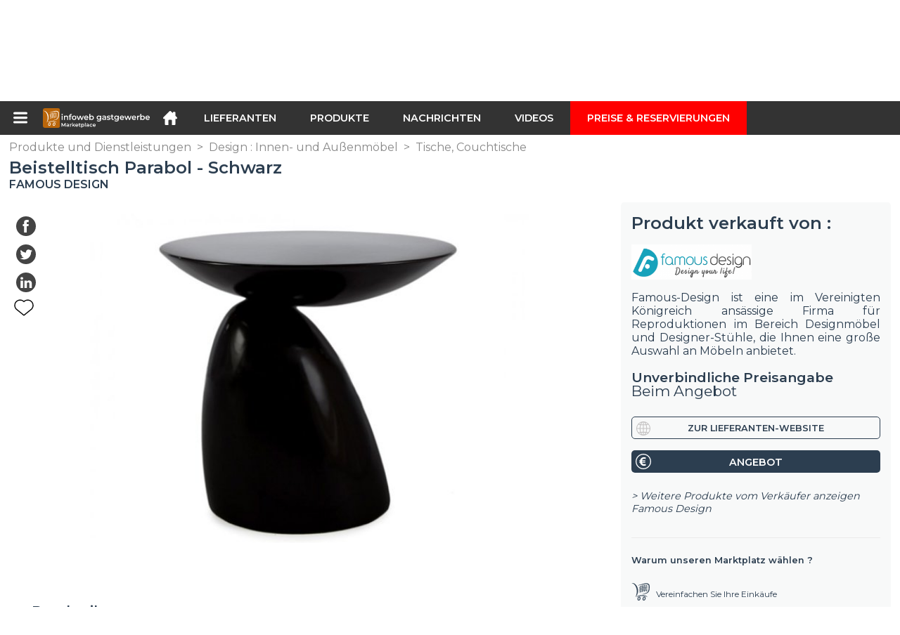

--- FILE ---
content_type: text/html; charset=utf-8
request_url: https://infoweb-gastgewerbe.de/beistelltisch-parabol-schwarz-11386612.html
body_size: 19231
content:
<!DOCTYPE html>
<html data-cache="2026-01-21 05:32:49" lang="de" data-geo="de" id="page-sheet" data-prod="yes" data-stats="4" data-tpl="hospitality" data-tpl-com="hospitality" data-tpl-fr="hotellerie-restauration" data-tpl-es="hosteleria-restauracion" data-tpl-it="alberghieri-ristorazione" data-tpl-de="gastgewerbe" data-ignore="43201,43072,43420,43601,43729,43970" class="html produits de geo-de hospitality 4 domain-S    "><head data-version="2020-06-26_15-15"><meta charset="utf-8"/><meta name="content-language" content="de-DE"/><meta name="format-detection" content="telephone=no"/><meta name="viewport" content="width=device-width, initial-scale=1.0, maximum-scale=1.0, user-scalable=no, minimal-ui"/><meta name="apple-mobile-web-app-capable" content="yes"/><meta name="apple-mobile-web-app-status-bar-style" content="black-translucent"/><meta name="twitter:site" content="INFOWEBCHR"/><!-- <TPL:PAGE:META> --><title>Beistelltisch Parabol - Schwarz</title><meta property="og:type" content="website"/><meta property="og:site_name" content="templates/title"/><meta property="og:title" content="Beistelltisch Parabol - Schwarz"/><meta property="og:description" content="Der Beistelltisch Parabol wurde von Eero Aarino entworfen.Maße:Höhe: 55 cm | Durchmesser: 60 cmFarbe: SchwarzGarantie:   1ahreHochwertige Reproduktion  ..."/><meta property="og:image" content="https://infoweb-gastgewerbe.de/image/beistelltisch-parabol-schwarz-591341184cca6.jpg"/><meta property="og:url" content="https://infoweb-gastgewerbe.de/beistelltisch-parabol-schwarz-11386612.html"/><meta name="twitter:card" content="summary_large_image"/><meta name="twitter:title" content="Beistelltisch Parabol - Schwarz"/><meta name="twitter:image" content="https://infoweb-gastgewerbe.de/image/beistelltisch-parabol-schwarz-591341184cca6.jpg"/><meta name="twitter:description" content="Der Beistelltisch Parabol wurde von Eero Aarino entworfen.Maße:Höhe: 55 cm | Durchmesser: 60 cmFarbe: SchwarzGarantie:   1ahreHochwertige Reproduktion  ..."/><link rel="alternate" hreflang="en" href="https://infoweb-hospitality.com/side-table-parabol-black-11386612.html"/><link rel="alternate" hreflang="fr" href="https://infoweb-hotellerie-restauration.fr/table-d-appoint-parabol-noir-11386612.html"/><link rel="alternate" hreflang="es" href="https://infoweb-hosteleria-restauracion.es/mesa-auxiliar-parabol-negro-11386612.html"/><link rel="alternate" hreflang="it" href="https://infoweb-alberghieri-ristorazione.it/tavolino-parabol-nero-11386612.html"/><link rel="alternate" hreflang="de" href="https://infoweb-gastgewerbe.de/beistelltisch-parabol-schwarz-11386612.html"/><link rel="canonical" href="https://infoweb-gastgewerbe.de/beistelltisch-parabol-schwarz-11386612.html"/><meta name="keywords" content="Beistelltisch Parabol - Schwarz"/><meta name="description" content="Der Beistelltisch Parabol wurde von Eero Aarino entworfen.Maße:Höhe: 55 cm | Durchmesser: 60 cmFarbe: SchwarzGarantie:   1ahreHochwertige Reproduktion  ..."/><!-- </TPL:PAGE:META> --><script async="async" src="https://www.googletagmanager.com/gtag/js?id=UA-161766746-14"></script><script> const gTag = `UA-161766746-14`</script><script>
		window.dataLayer = window.dataLayer || []
		function gtag() { dataLayer.push(arguments) }
		gtag('js', new Date())
		gtag('config', gTag)
	</script><script type="text/javascript" src="/external.min.js?v=2020-06-26_15-15"></script><script type="text/javascript" src="/i18n.js?v=2020-06-26_15-15"></script><script type="text/javascript" src="/infoweb.js?v=2020-06-26_15-15"></script><link rel="alternate" type="application/rss+xml" href="/rss.xml" title="https://infoweb-gastgewerbe.de"/><link rel="stylesheet" type="text/css" href="https://fonts.googleapis.com/css?family=Montserrat:400,600&amp;subset=latin-ext"/><link rel="stylesheet" type="text/css" href="/external.min.css?v=2020-06-26_15-15"/><link id="infoweb-css" rel="stylesheet" type="text/css" href="/infoweb.css?v=2020-06-26_15-15"/><link rel="stylesheet" type="text/css" href="/infoweb.extra.css?v=2020-06-26_15-15"/><link rel="icon" type="image/png" href="/images/favicon.svg"/><link rel="icon" type="image/svg+xml" href="/images/favicon.svg"/><link rel="shortcut icon" href="/images/favicon.ico"/><link rel="apple-touch-icon" href="/images/apple-touch-icon.png"/><!-- <link rel="mask-icon" href="/images/global/mask-icon.svg" color="blue" /> --></head><body><div itemtype="http://schema.org/Organization" itemscope="itemscope"><meta itemprop="name" content="InfoWeb Gastgewerbe"/><meta itemprop="logo" content="https://infoweb-gastgewerbe.de/images/logo-black.svg"/><link itemprop="url" href="/"/><meta itemprop="slogan" content="1. Hotel und Restaurant Marktplatz"/><meta itemprop="description" content="Die Infoweb Hotel- und Restaurant-Website ist ein Marktplatz, der ausschließlich Hotels und Restaurants gewidmet ist und alle Hersteller und Händler von Produkten, Materialien und Ausrüstungen für Cafés, Hotels und Restaurants (CHR) zusammenbringt. Der Hotel &amp; Restaurant Marketplace bietet Sourcing-Tools, um die Aufmerksamkeit des Einkaufs während der Internet-Recherchephase auf sich zu ziehen. Wir wählen und referenzieren die wichtigsten Hotel- und Restaurantmarken und -lieferanten auf unserem Markt unter Verwendung einer möglichst breiten Produktdatenbank. Vergleichen und wählen Sie die verschiedenen Lieferanten und Produkte auf dem Markt aus und kontaktieren Sie sie mit wenigen Klicks kostenlos. Seit mehr als 20 Jahren bringt der Infoweb Hotel- und Restaurantmarkt alle Lieferanten im CHR-Sektor in direkten Kontakt mit Käufern aus aller Welt. Erleichtern Sie den Kauf von Geräten für Cafés, Hotels und Restaurants auf dem 1. Hotel &amp; Restaurant Marketplace."/><meta itemprop="member" content="Infoweb Market"/></div><header id="header" role="banner" class="nox"><a class="logo" href="/"><img src="images/logo2.svg"/></a><div id="links"><div id="auth" class="link"><a class="title" rel="nofollow" data-popin="auth-form" title="My Infoweb"><span>My Infoweb</span></a></div><div id="newsletter" class="link"><a class="title" data-popin="newsletter-form" title=" Newsletter abonnieren"><span> Newsletter abonnieren</span></a><form id="newsletter-form" class="newsletter" method="post"><input id="newsletter-input" type="email" class="before-submit" placeholder="deine Email"/><input id="newsletter-submit" type="submit" value="" class="template-background"/></form></div><div id="geolang" class="link"><a class="title i18n" data-popin="geolang-form" title="Internationale Marktplätze"><span>Deutsch</span></a><form id="geolang-form" class="auth" method="post" data-lang="de"><fieldset id="geolang-geo"><legend><span class="i18n" data-lang="de">Marketplaces</span></legend><p class="geolang-geo-de option"><input type="radio" name="geo" value="de" id="geolang-geo-de" checked="checked"/><label class="i18n template-background" for="geolang-geo-de" data-lang="de">Deutschland</label></p><p class="geolang-geo-fr option"><input type="radio" name="geo" value="fr" id="geolang-geo-fr"/><label class="i18n template-background" for="geolang-geo-fr" data-lang="de">Frankreich</label></p><p class="geolang-geo-it option"><input type="radio" name="geo" value="it" id="geolang-geo-it"/><label class="i18n template-background" for="geolang-geo-it" data-lang="de">Italien</label></p><p class="geolang-geo-es option"><input type="radio" name="geo" value="es" id="geolang-geo-es"/><label class="i18n template-background" for="geolang-geo-es" data-lang="de">Spanien</label></p><p class="geolang-geo-us option"><input type="radio" name="geo" value="us" id="geolang-geo-us"/><label class="i18n template-background" for="geolang-geo-us" data-lang="de">Vereinigte Staaten</label></p></fieldset><input name="old_geo" type="hidden" value="de"/><input name="old_lang" type="hidden" value="de"/><input id="geolang-submit" name="geolang" type="submit" value="" class="template-background"/></form></div></div><form id="search" role="search" method="get" action="/produkte-und-dienstleistungen-130.html"><input id="search-input" type="search" name="search" autocomplete="off" class="before-submit" placeholder="Produkt, Modell, Marke..."/><input id="search-submit" type="submit" value="" class="template-background"/><div id="search-autocomplete"><div id="search-suggestions"></div></div></form></header><nav id="nav-menu" role="navigation" class="nox"><nav id="nav-submenu" role="navigation" class="nox"><ul id="submenu" role="menu" aria-labelledby="menuitem-submenu" aria-expanded="false" aria-hidden="true"><li role="presentation" class="menu"><a role="menuitem" data-href="/">Startseite</a></li><li role="presentation" class="menu fournisseurs"><a role="menuitem" data-href="/hotel-und-restaurantlieferanten-120.html">Lieferanten</a></li><li role="presentation" class="menu produits"><a role="menuitem" data-href="/produkte-und-dienstleistungen-130.html">Produkte</a></li><li role="presentation" class="menu categories"><a role="menuitem" data-href="/horeca-produktkategorien-101.html">Produkte</a></li><li role="presentation" class="menu cp"><a role="menuitem" data-href="/neuigkeiten-aus-der-gastronomie-140.html">Nachrichten</a></li><li role="presentation" class="menu reportage"><a role="menuitem" data-href="/videos-der-hotellerie-und-gastronomie-150.html">Videos</a></li><li role="presentation" class="menu publications"><a role="menuitem" data-href="/kataloge-von-geraten-fur-hotels-und-restaurants-190.html">Kataloge</a></li><li role="presentation" class="menu events"><a role="menuitem" data-href="/hotelfachmessen-180.html">Agenda</a></li><li role="presentation" class="menu oe"><a role="menuitem" data-href="/stellenangebote-gastronomie-catering-160.html">Jobs</a></li><li role="presentation" class="menu pa"><a role="menuitem" data-href="/kleinanzeigen-170.html">Gelegenheit</a></li><li role="presentation" class="menu devenir-exposant"><a role="menuitem" data-href="/verkaufen-auf-dem-marktplatz-105.html">Verkaufen auf dem Marktplatz</a></li><li role="presentation" class="menu pricing"><a role="menuitem" data-href="/product-pack-10029433.html">Preise &amp; Reservierungen</a></li><li role="presentation" class="categories" data-total=""><a role="menuitem" aria-haspopup="true" class="category" id="menu-category-0" data-value="0" href="/horeca-produktkategorien-101.html" title="Alle Kategorien anzeigen">Alle Kategorien anzeigen</a></li><li role="presentation" class="category" data-total="1"><a role="menuitem" aria-haspopup="true" class="category" id="menu-category-1910" data-value="1910" data-img="image-small/cafeteria-barausrustung-cafeteria-60deacf289a06m.png" title="Cafeteria : Barausrüstung, Cafeteria">Cafeteria : Barausrüstung, Cafeteria</a><ul class="subcategories" role="menu" aria-expanded="false" aria-hidden="true" aria-labelledby="menu-category-1910"><li role="presentation" class="subcategory empty" data-total="-1"><a class="subcategory" role="menuitem" id="menu-subcategory-20351" data-href="#" data-value="20351" data-img="image-small/bar-cafeteria-und-snack-zubehor-60deaf3ccdcadw.png" title="Bar, Cafeteria und Snack zubehör">Bar, Cafeteria und Snack zubehör</a><div class="hidden options"><span id="menu-options-918" data-id="918" data-title="Prix"><span>von 0 bis 99 Euro</span><span>von 100 bis 249 Euro</span><span>von 250 bis 499 Euro</span><span>von 500 bis 999 Euro</span><span>von 1000 bis 1999 Euro</span><span>von 2000 bis 4999 Euro</span><span>5000 Euro und mehr</span></span></div></li><li role="presentation" class="subcategory" data-total="1"><a class="subcategory" role="menuitem" id="menu-subcategory-20696" data-href="/barausrustung-13320696.html" data-value="20696" data-img="image-small/barausrustung-60deaf42136d6m.png" title="Barausrüstung">Barausrüstung</a><div class="hidden options"><span id="menu-options-918" data-id="918" data-title="Prix"><span>von 0 bis 99 Euro</span><span>von 100 bis 249 Euro</span><span>von 250 bis 499 Euro</span><span>von 500 bis 999 Euro</span><span>von 1000 bis 1999 Euro</span><span>von 2000 bis 4999 Euro</span><span>5000 Euro und mehr</span></span></div></li><li role="presentation" class="subcategory empty" data-total="-1"><a class="subcategory" role="menuitem" id="menu-subcategory-13079" data-href="#" data-value="13079" data-img="image-small/cafeteria-ausrustung-60deaf48d544cr.png" title="Cafeteria Ausrüstung">Cafeteria Ausrüstung</a><div class="hidden options"><span id="menu-options-918" data-id="918" data-title="Prix"><span>von 0 bis 99 Euro</span><span>von 100 bis 249 Euro</span><span>von 250 bis 499 Euro</span><span>von 500 bis 999 Euro</span><span>von 1000 bis 1999 Euro</span><span>von 2000 bis 4999 Euro</span><span>5000 Euro und mehr</span></span></div></li><li role="presentation" class="subcategory empty" data-total="-1"><a class="subcategory" role="menuitem" id="menu-subcategory-17179" data-href="#" data-value="17179" data-img="image-small/snackausrustung-60deaf4e7addbw.png" title="Snackausrüstung">Snackausrüstung</a><div class="hidden options"><span id="menu-options-918" data-id="918" data-title="Prix"><span>von 0 bis 99 Euro</span><span>von 100 bis 249 Euro</span><span>von 250 bis 499 Euro</span><span>von 500 bis 999 Euro</span><span>von 1000 bis 1999 Euro</span><span>von 2000 bis 4999 Euro</span><span>5000 Euro und mehr</span></span></div></li></ul></li><li role="presentation" class="category empty" data-total="-1"><a role="menuitem" aria-haspopup="true" class="category" id="menu-category-19287" data-value="19287" data-img="image-small/cafeteria-einweggeschirr-60deace6bf2d0g.png" title="Cafeteria : Einweggeschirr">Cafeteria : Einweggeschirr</a><ul class="subcategories" role="menu" aria-expanded="false" aria-hidden="true" aria-labelledby="menu-category-19287"><li role="presentation" class="subcategory empty" data-total="-1"><a class="subcategory" role="menuitem" id="menu-subcategory-20354" data-href="#" data-value="20354" data-img="image-small/einwegbecher-und-glaser-60deaf274b652t.png" title="Einwegbecher und Gläser">Einwegbecher und Gläser</a><div class="hidden options"><span id="menu-options-918" data-id="918" data-title="Prix"><span>von 0 bis 99 Euro</span><span>von 100 bis 249 Euro</span><span>von 250 bis 499 Euro</span><span>von 500 bis 999 Euro</span><span>von 1000 bis 1999 Euro</span><span>von 2000 bis 4999 Euro</span><span>5000 Euro und mehr</span></span></div></li><li role="presentation" class="subcategory empty" data-total="-1"><a class="subcategory" role="menuitem" id="menu-subcategory-21247" data-href="#" data-value="21247" data-img="image-small/einwegbesteck-60deaf0c5704fy.png" title="Einwegbesteck">Einwegbesteck</a><div class="hidden options"><span id="menu-options-918" data-id="918" data-title="Prix"><span>von 0 bis 99 Euro</span><span>von 100 bis 249 Euro</span><span>von 250 bis 499 Euro</span><span>von 500 bis 999 Euro</span><span>von 1000 bis 1999 Euro</span><span>von 2000 bis 4999 Euro</span><span>5000 Euro und mehr</span></span></div></li><li role="presentation" class="subcategory empty" data-total="-1"><a class="subcategory" role="menuitem" id="menu-subcategory-20450" data-href="#" data-value="20450" data-img="image-small/einweggeschirr-60deaf1d242e4l.png" title="Einweggeschirr">Einweggeschirr</a><div class="hidden options"><span id="menu-options-918" data-id="918" data-title="Prix"><span>von 0 bis 99 Euro</span><span>von 100 bis 249 Euro</span><span>von 250 bis 499 Euro</span><span>von 500 bis 999 Euro</span><span>von 1000 bis 1999 Euro</span><span>von 2000 bis 4999 Euro</span><span>5000 Euro und mehr</span></span></div></li><li role="presentation" class="subcategory empty" data-total="-1"><a class="subcategory" role="menuitem" id="menu-subcategory-16350" data-href="#" data-value="16350" data-img="image-small/einweghandtucher-60deaf1247864l.png" title="Einweghandtücher">Einweghandtücher</a><div class="hidden options"><span id="menu-options-918" data-id="918" data-title="Prix"><span>von 0 bis 99 Euro</span><span>von 100 bis 249 Euro</span><span>von 250 bis 499 Euro</span><span>von 500 bis 999 Euro</span><span>von 1000 bis 1999 Euro</span><span>von 2000 bis 4999 Euro</span><span>5000 Euro und mehr</span></span></div></li><li role="presentation" class="subcategory empty" data-total="-1"><a class="subcategory" role="menuitem" id="menu-subcategory-19288" data-href="#" data-value="19288" data-img="image-small/einwegplatten-60deaf0685e60s.png" title="Einwegplatten">Einwegplatten</a><div class="hidden options"><span id="menu-options-918" data-id="918" data-title="Prix"><span>von 0 bis 99 Euro</span><span>von 100 bis 249 Euro</span><span>von 250 bis 499 Euro</span><span>von 500 bis 999 Euro</span><span>von 1000 bis 1999 Euro</span><span>von 2000 bis 4999 Euro</span><span>5000 Euro und mehr</span></span></div></li></ul></li><li role="presentation" class="category" data-total="3"><a role="menuitem" aria-haspopup="true" class="category" id="menu-category-19286" data-value="19286" data-img="image-small/cafeteria-lebensmittelverpackungen-60deaced45c2ev.png" title="Cafeteria : Lebensmittelverpackungen">Cafeteria : Lebensmittelverpackungen</a><ul class="subcategories" role="menu" aria-expanded="false" aria-hidden="true" aria-labelledby="menu-category-19286"><li role="presentation" class="subcategory empty" data-total="-1"><a class="subcategory" role="menuitem" id="menu-subcategory-19695" data-href="#" data-value="19695" data-img="image-small/flussige-verpackung-60deaf2be033ay.png" title="Flüssige Verpackung">Flüssige Verpackung</a><div class="hidden options"><span id="menu-options-918" data-id="918" data-title="Prix"><span>von 0 bis 99 Euro</span><span>von 100 bis 249 Euro</span><span>von 250 bis 499 Euro</span><span>von 500 bis 999 Euro</span><span>von 1000 bis 1999 Euro</span><span>von 2000 bis 4999 Euro</span><span>5000 Euro und mehr</span></span></div></li><li role="presentation" class="subcategory" data-total="3"><a class="subcategory" role="menuitem" id="menu-subcategory-19293" data-href="/produktverpackung-13319293.html" data-value="19293" data-img="image-small/produktverpackung-60deaf31980c4x.png" title="Produktverpackung">Produktverpackung</a><div class="hidden options"><span id="menu-options-918" data-id="918" data-title="Prix"><span>von 0 bis 99 Euro</span><span>von 100 bis 249 Euro</span><span>von 250 bis 499 Euro</span><span>von 500 bis 999 Euro</span><span>von 1000 bis 1999 Euro</span><span>von 2000 bis 4999 Euro</span><span>5000 Euro und mehr</span></span></div></li><li role="presentation" class="subcategory empty" data-total="-1"><a class="subcategory" role="menuitem" id="menu-subcategory-20458" data-href="#" data-value="20458" data-img="image-small/verpackungslieferungen-und-zubehor-60deaf364b08fk.png" title="Verpackungslieferungen und Zubehör">Verpackungslieferungen und Zubehör</a><div class="hidden options"><span id="menu-options-918" data-id="918" data-title="Prix"><span>von 0 bis 99 Euro</span><span>von 100 bis 249 Euro</span><span>von 250 bis 499 Euro</span><span>von 500 bis 999 Euro</span><span>von 1000 bis 1999 Euro</span><span>von 2000 bis 4999 Euro</span><span>5000 Euro und mehr</span></span></div></li></ul></li><li role="presentation" class="category empty" data-total="-1"><a role="menuitem" aria-haspopup="true" class="category" id="menu-category-21083" data-value="21083" data-img="image-small/cafeteria-vending-verkaufsautomaten-60deacf87e4bay.png" title="Cafeteria : Vending, Verkaufsautomaten">Cafeteria : Vending, Verkaufsautomaten</a><ul class="subcategories" role="menu" aria-expanded="false" aria-hidden="true" aria-labelledby="menu-category-21083"><li role="presentation" class="subcategory empty" data-total="-1"><a class="subcategory" role="menuitem" id="menu-subcategory-21321" data-href="#" data-value="21321" data-img="image-small/verkaufsautomaten-60deaf54172ebj.png" title="Verkaufsautomaten">Verkaufsautomaten</a><div class="hidden options"><span id="menu-options-918" data-id="918" data-title="Prix"><span>von 0 bis 99 Euro</span><span>von 100 bis 249 Euro</span><span>von 250 bis 499 Euro</span><span>von 500 bis 999 Euro</span><span>von 1000 bis 1999 Euro</span><span>von 2000 bis 4999 Euro</span><span>5000 Euro und mehr</span></span></div></li><li role="presentation" class="subcategory empty" data-total="-1"><a class="subcategory" role="menuitem" id="menu-subcategory-21322" data-href="#" data-value="21322" data-img="image-small/verkaufsautomaten-ausrustungen-60deaf5a7084ej.png" title="Verkaufsautomaten Ausrüstungen">Verkaufsautomaten Ausrüstungen</a><div class="hidden options"><span id="menu-options-918" data-id="918" data-title="Prix"><span>von 0 bis 99 Euro</span><span>von 100 bis 249 Euro</span><span>von 250 bis 499 Euro</span><span>von 500 bis 999 Euro</span><span>von 1000 bis 1999 Euro</span><span>von 2000 bis 4999 Euro</span><span>5000 Euro und mehr</span></span></div></li><li role="presentation" class="subcategory empty" data-total="-1"><a class="subcategory" role="menuitem" id="menu-subcategory-21323" data-href="#" data-value="21323" data-img="image-small/verkaufsautomaten-materialien-60deaf5fa7555y.png" title="Verkaufsautomaten materialien">Verkaufsautomaten materialien</a><div class="hidden options"><span id="menu-options-918" data-id="918" data-title="Prix"><span>von 0 bis 99 Euro</span><span>von 100 bis 249 Euro</span><span>von 250 bis 499 Euro</span><span>von 500 bis 999 Euro</span><span>von 1000 bis 1999 Euro</span><span>von 2000 bis 4999 Euro</span><span>5000 Euro und mehr</span></span></div></li></ul></li><li role="presentation" class="category empty" data-total="-1"><a role="menuitem" aria-haspopup="true" class="category" id="menu-category-2562" data-value="2562" data-img="image-small/design-beleuchtung-wandleuchten-60dead24d42cfo.png" title="Design : Beleuchtung, Wandleuchten">Design : Beleuchtung, Wandleuchten</a><ul class="subcategories" role="menu" aria-expanded="false" aria-hidden="true" aria-labelledby="menu-category-2562"><li role="presentation" class="subcategory empty" data-total="-1"><a class="subcategory" role="menuitem" id="menu-subcategory-20461" data-href="#" data-value="20461" data-img="image-small/aussenbereich-leuchten-60deb063be2d4u.png" title="Außenbereich-Leuchten">Außenbereich-Leuchten</a><div class="hidden options"><span id="menu-options-918" data-id="918" data-title="Prix"><span>von 0 bis 99 Euro</span><span>von 100 bis 249 Euro</span><span>von 250 bis 499 Euro</span><span>von 500 bis 999 Euro</span><span>von 1000 bis 1999 Euro</span><span>von 2000 bis 4999 Euro</span><span>5000 Euro und mehr</span></span></div></li><li role="presentation" class="subcategory empty" data-total="-1"><a class="subcategory" role="menuitem" id="menu-subcategory-22067" data-href="#" data-value="22067" data-img="image-small/gluhbirnen-zubehor-60deb05cb56e8w.jpeg" title="Glühbirnen, Zubehör">Glühbirnen, Zubehör</a><div class="hidden options"><span id="menu-options-918" data-id="918" data-title="Prix"><span>von 0 bis 99 Euro</span><span>von 100 bis 249 Euro</span><span>von 250 bis 499 Euro</span><span>von 500 bis 999 Euro</span><span>von 1000 bis 1999 Euro</span><span>von 2000 bis 4999 Euro</span><span>5000 Euro und mehr</span></span></div></li><li role="presentation" class="subcategory empty" data-total="-1"><a class="subcategory" role="menuitem" id="menu-subcategory-20122" data-href="#" data-value="20122" data-img="image-small/innenbeleuchtung-60deb069cb92fy.png" title="Innenbeleuchtung">Innenbeleuchtung</a><div class="hidden options"><span id="menu-options-918" data-id="918" data-title="Prix"><span>von 0 bis 99 Euro</span><span>von 100 bis 249 Euro</span><span>von 250 bis 499 Euro</span><span>von 500 bis 999 Euro</span><span>von 1000 bis 1999 Euro</span><span>von 2000 bis 4999 Euro</span><span>5000 Euro und mehr</span></span></div></li><li role="presentation" class="subcategory empty" data-total="-1"><a class="subcategory" role="menuitem" id="menu-subcategory-22447" data-href="#" data-value="22447" data-img="image-small/led-licht-675ac0d75d1a5y.jpg" title="LED-Licht">LED-Licht</a><div class="hidden options"></div></li><li role="presentation" class="subcategory empty" data-total="-1"><a class="subcategory" role="menuitem" id="menu-subcategory-20463" data-href="#" data-value="20463" data-img="image-small/strahler-60deb06ff002al.png" title="Strahler">Strahler</a><div class="hidden options"><span id="menu-options-918" data-id="918" data-title="Prix"><span>von 0 bis 99 Euro</span><span>von 100 bis 249 Euro</span><span>von 250 bis 499 Euro</span><span>von 500 bis 999 Euro</span><span>von 1000 bis 1999 Euro</span><span>von 2000 bis 4999 Euro</span><span>5000 Euro und mehr</span></span></div></li></ul></li><li role="presentation" class="category" data-total="5"><a role="menuitem" aria-haspopup="true" class="category" id="menu-category-2549" data-value="2549" data-img="image-small/design-dekoratives-zubehor-60deacfd76905i.png" title="Design : Dekoratives Zubehör">Design : Dekoratives Zubehör</a><ul class="subcategories" role="menu" aria-expanded="false" aria-hidden="true" aria-labelledby="menu-category-2549"><li role="presentation" class="subcategory empty" data-total="-1"><a class="subcategory" role="menuitem" id="menu-subcategory-2553" data-href="#" data-value="2553" data-img="image-small/blumendekoration-60deaf6adb836o.png" title="Blumendekoration">Blumendekoration</a><div class="hidden options"><span id="menu-options-918" data-id="918" data-title="Prix"><span>von 0 bis 99 Euro</span><span>von 100 bis 249 Euro</span><span>von 250 bis 499 Euro</span><span>von 500 bis 999 Euro</span><span>von 1000 bis 1999 Euro</span><span>von 2000 bis 4999 Euro</span><span>5000 Euro und mehr</span></span></div></li><li role="presentation" class="subcategory" data-total="3"><a class="subcategory" role="menuitem" id="menu-subcategory-16335" data-href="/dekorationszubehor-13316335.html" data-value="16335" data-img="image-small/dekorationszubehor-60deaf6520881r.png" title="Dekorationszubehör">Dekorationszubehör</a><div class="hidden options"><span id="menu-options-918" data-id="918" data-title="Prix"><span>von 0 bis 99 Euro</span><span>von 100 bis 249 Euro</span><span>von 250 bis 499 Euro</span><span>von 500 bis 999 Euro</span><span>von 1000 bis 1999 Euro</span><span>von 2000 bis 4999 Euro</span><span>5000 Euro und mehr</span></span></div></li><li role="presentation" class="subcategory" data-total="2"><a class="subcategory" role="menuitem" id="menu-subcategory-17857" data-href="/dekorative-gegenstande-13317857.html" data-value="17857" data-img="image-small/dekorative-gegenstande-60deaf7b24e33t.png" title="Dekorative Gegenstände">Dekorative Gegenstände</a><div class="hidden options"><span id="menu-options-918" data-id="918" data-title="Prix"><span>von 0 bis 99 Euro</span><span>von 100 bis 249 Euro</span><span>von 250 bis 499 Euro</span><span>von 500 bis 999 Euro</span><span>von 1000 bis 1999 Euro</span><span>von 2000 bis 4999 Euro</span><span>5000 Euro und mehr</span></span></div></li><li role="presentation" class="subcategory empty" data-total="-1"><a class="subcategory" role="menuitem" id="menu-subcategory-20466" data-href="#" data-value="20466" data-img="image-small/leuchtobjekte-60deaf8082ed4x.png" title="Leuchtobjekte ">Leuchtobjekte </a><div class="hidden options"><span id="menu-options-918" data-id="918" data-title="Prix"><span>von 0 bis 99 Euro</span><span>von 100 bis 249 Euro</span><span>von 250 bis 499 Euro</span><span>von 500 bis 999 Euro</span><span>von 1000 bis 1999 Euro</span><span>von 2000 bis 4999 Euro</span><span>5000 Euro und mehr</span></span></div></li><li role="presentation" class="subcategory empty" data-total="-1"><a class="subcategory" role="menuitem" id="menu-subcategory-22196" data-href="#" data-value="22196" data-img="image-small/spiegelbildschirm-60deaf75deddcl.png" title="Spiegelbildschirm">Spiegelbildschirm</a><div class="hidden options"><span id="menu-options-918" data-id="918" data-title="Prix"><span>von 0 bis 99 Euro</span><span>von 100 bis 249 Euro</span><span>von 250 bis 499 Euro</span><span>von 500 bis 999 Euro</span><span>von 1000 bis 1999 Euro</span><span>von 2000 bis 4999 Euro</span><span>5000 Euro und mehr</span></span></div></li></ul></li><li role="presentation" class="category" data-total="6"><a role="menuitem" aria-haspopup="true" class="category" id="menu-category-2616" data-value="2616" data-img="image-small/design-einrichtung-renovierung-60dead2119081n.png" title="Design : Einrichtung, Renovierung">Design : Einrichtung, Renovierung</a><ul class="subcategories" role="menu" aria-expanded="false" aria-hidden="true" aria-labelledby="menu-category-2616"><li role="presentation" class="subcategory empty" data-total="-1"><a class="subcategory" role="menuitem" id="menu-subcategory-21617" data-href="#" data-value="21617" data-img="image-small/aufzuge-lastenaufzug-60deb02d8ec12z.png" title="Aufzüge, Lastenaufzug">Aufzüge, Lastenaufzug</a><div class="hidden options"><span id="menu-options-918" data-id="918" data-title="Prix"><span>von 0 bis 99 Euro</span><span>von 100 bis 249 Euro</span><span>von 250 bis 499 Euro</span><span>von 500 bis 999 Euro</span><span>von 1000 bis 1999 Euro</span><span>von 2000 bis 4999 Euro</span><span>5000 Euro und mehr</span></span></div></li><li role="presentation" class="subcategory empty" data-total="-1"><a class="subcategory" role="menuitem" id="menu-subcategory-19182" data-href="#" data-value="19182" data-img="image-small/beluftungssysteme-klimatechnik-60deb056ef462n.png" title="Belüftungssysteme, Klimatechnik">Belüftungssysteme, Klimatechnik</a><div class="hidden options"><span id="menu-options-918" data-id="918" data-title="Prix"><span>von 0 bis 99 Euro</span><span>von 100 bis 249 Euro</span><span>von 250 bis 499 Euro</span><span>von 500 bis 999 Euro</span><span>von 1000 bis 1999 Euro</span><span>von 2000 bis 4999 Euro</span><span>5000 Euro und mehr</span></span></div></li><li role="presentation" class="subcategory empty" data-total="-1"><a class="subcategory" role="menuitem" id="menu-subcategory-16689" data-href="#" data-value="16689" data-img="image-small/beschichtungen-boden-wande-und-decken-60deb04b412cem.png" title="Beschichtungen, Böden, Wände und Decken">Beschichtungen, Böden, Wände und Decken</a><div class="hidden options"><span id="menu-options-918" data-id="918" data-title="Prix"><span>von 0 bis 99 Euro</span><span>von 100 bis 249 Euro</span><span>von 250 bis 499 Euro</span><span>von 500 bis 999 Euro</span><span>von 1000 bis 1999 Euro</span><span>von 2000 bis 4999 Euro</span><span>5000 Euro und mehr</span></span></div></li><li role="presentation" class="subcategory empty" data-total="-1"><a class="subcategory" role="menuitem" id="menu-subcategory-14561" data-href="#" data-value="14561" data-img="image-small/elektrizitat-60deb039ba27em.png" title="Elektrizität">Elektrizität</a><div class="hidden options"><span id="menu-options-918" data-id="918" data-title="Prix"><span>von 0 bis 99 Euro</span><span>von 100 bis 249 Euro</span><span>von 250 bis 499 Euro</span><span>von 500 bis 999 Euro</span><span>von 1000 bis 1999 Euro</span><span>von 2000 bis 4999 Euro</span><span>5000 Euro und mehr</span></span></div></li><li role="presentation" class="subcategory empty" data-total="-1"><a class="subcategory" role="menuitem" id="menu-subcategory-17153" data-href="#" data-value="17153" data-img="image-small/griffe-turen-fenster-60deb0457a9c8y.png" title="Griffe, Türen, Fenster">Griffe, Türen, Fenster</a><div class="hidden options"><span id="menu-options-918" data-id="918" data-title="Prix"><span>von 0 bis 99 Euro</span><span>von 100 bis 249 Euro</span><span>von 250 bis 499 Euro</span><span>von 500 bis 999 Euro</span><span>von 1000 bis 1999 Euro</span><span>von 2000 bis 4999 Euro</span><span>5000 Euro und mehr</span></span></div></li><li role="presentation" class="subcategory empty" data-total="-1"><a class="subcategory" role="menuitem" id="menu-subcategory-19040" data-href="#" data-value="19040" data-img="image-small/heizung-60deb033d6844s.png" title="Heizung">Heizung</a><div class="hidden options"><span id="menu-options-918" data-id="918" data-title="Prix"><span>von 0 bis 99 Euro</span><span>von 100 bis 249 Euro</span><span>von 250 bis 499 Euro</span><span>von 500 bis 999 Euro</span><span>von 1000 bis 1999 Euro</span><span>von 2000 bis 4999 Euro</span><span>5000 Euro und mehr</span></span></div></li><li role="presentation" class="subcategory empty" data-total="-1"><a class="subcategory" role="menuitem" id="menu-subcategory-21988" data-href="#" data-value="21988" data-img="image-small/isolierung-60deb03f41d03m.jpeg" title="Isolierung">Isolierung</a><div class="hidden options"><span id="menu-options-918" data-id="918" data-title="Prix"><span>von 0 bis 99 Euro</span><span>von 100 bis 249 Euro</span><span>von 250 bis 499 Euro</span><span>von 500 bis 999 Euro</span><span>von 1000 bis 1999 Euro</span><span>von 2000 bis 4999 Euro</span><span>5000 Euro und mehr</span></span></div></li><li role="presentation" class="subcategory" data-total="6"><a class="subcategory" role="menuitem" id="menu-subcategory-16776" data-href="/videouberwachungsausrustung-13316776.html" data-value="16776" data-img="image-small/videouberwachungsausrustung-60deb0510d50ai.png" title="Videoüberwachungsausrüstung">Videoüberwachungsausrüstung</a><div class="hidden options"><span id="menu-options-918" data-id="918" data-title="Prix"><span>von 0 bis 99 Euro</span><span>von 100 bis 249 Euro</span><span>von 250 bis 499 Euro</span><span>von 500 bis 999 Euro</span><span>von 1000 bis 1999 Euro</span><span>von 2000 bis 4999 Euro</span><span>5000 Euro und mehr</span></span></div></li><li role="presentation" class="subcategory empty" data-total="-1"><a class="subcategory" role="menuitem" id="menu-subcategory-14246" data-href="#" data-value="14246" data-img="image-small/zuganglichkeit-handicap-60deb02796255s.png" title="Zugänglichkeit, Handicap">Zugänglichkeit, Handicap</a><div class="hidden options"><span id="menu-options-918" data-id="918" data-title="Prix"><span>von 0 bis 99 Euro</span><span>von 100 bis 249 Euro</span><span>von 250 bis 499 Euro</span><span>von 500 bis 999 Euro</span><span>von 1000 bis 1999 Euro</span><span>von 2000 bis 4999 Euro</span><span>5000 Euro und mehr</span></span></div></li></ul></li><li role="presentation" class="category" data-total="8"><a role="menuitem" aria-haspopup="true" class="category" id="menu-category-16559" data-value="16559" data-img="image-small/design-garten-und-terrasseneinrichtungen-60dead04cbe19n.png" title="Design : Garten- und Terrasseneinrichtungen">Design : Garten- und Terrasseneinrichtungen</a><ul class="subcategories" role="menu" aria-expanded="false" aria-hidden="true" aria-labelledby="menu-category-16559"><li role="presentation" class="subcategory empty" data-total="-1"><a class="subcategory" role="menuitem" id="menu-subcategory-19025" data-href="#" data-value="19025" data-img="image-small/imbisswagen-60deaf8624fe6x.png" title="Imbisswagen">Imbisswagen</a><div class="hidden options"><span id="menu-options-918" data-id="918" data-title="Prix"><span>von 0 bis 99 Euro</span><span>von 100 bis 249 Euro</span><span>von 250 bis 499 Euro</span><span>von 500 bis 999 Euro</span><span>von 1000 bis 1999 Euro</span><span>von 2000 bis 4999 Euro</span><span>5000 Euro und mehr</span></span></div></li><li role="presentation" class="subcategory empty" data-total="-1"><a class="subcategory" role="menuitem" id="menu-subcategory-18804" data-href="#" data-value="18804" data-img="image-small/schirmwand-paravents-60deb01993a0bm.png" title="Schirmwand, Paravents">Schirmwand, Paravents</a><div class="hidden options"><span id="menu-options-918" data-id="918" data-title="Prix"><span>von 0 bis 99 Euro</span><span>von 100 bis 249 Euro</span><span>von 250 bis 499 Euro</span><span>von 500 bis 999 Euro</span><span>von 1000 bis 1999 Euro</span><span>von 2000 bis 4999 Euro</span><span>5000 Euro und mehr</span></span></div></li><li role="presentation" class="subcategory" data-total="8"><a class="subcategory" role="menuitem" id="menu-subcategory-16562" data-href="/sonnenschutz-13316562.html" data-value="16562" data-img="image-small/sonnenschutz-60deb020828ddk.png" title="Sonnenschutz">Sonnenschutz</a><div class="hidden options"><span id="menu-options-918" data-id="918" data-title="Prix"><span>von 0 bis 99 Euro</span><span>von 100 bis 249 Euro</span><span>von 250 bis 499 Euro</span><span>von 500 bis 999 Euro</span><span>von 1000 bis 1999 Euro</span><span>von 2000 bis 4999 Euro</span><span>5000 Euro und mehr</span></span></div></li><li role="presentation" class="subcategory empty" data-total="-1"><a class="subcategory" role="menuitem" id="menu-subcategory-21730" data-href="#" data-value="21730" data-img="image-small/terrassenheizung-60deaf8d61a21x.jpg" title="Terrassenheizung">Terrassenheizung</a><div class="hidden options"><span id="menu-options-918" data-id="918" data-title="Prix"><span>von 0 bis 99 Euro</span><span>von 100 bis 249 Euro</span><span>von 250 bis 499 Euro</span><span>von 500 bis 999 Euro</span><span>von 1000 bis 1999 Euro</span><span>von 2000 bis 4999 Euro</span><span>5000 Euro und mehr</span></span></div></li></ul></li><li role="presentation" class="category" data-total="22"><a role="menuitem" aria-haspopup="true" class="category" id="menu-category-2578" data-value="2578" data-img="image-small/design-innen-und-aussenmobel-60dead2b23eb6r.png" title="Design : Innen- und Außenmöbel">Design : Innen- und Außenmöbel</a><ul class="subcategories" role="menu" aria-expanded="false" aria-hidden="true" aria-labelledby="menu-category-2578"><li role="presentation" class="subcategory empty" data-total="-1"><a class="subcategory" role="menuitem" id="menu-subcategory-20457" data-href="#" data-value="20457" data-img="image-small/aufbewahrungsmobel-60deb08b90cc3o.png" title="Aufbewahrungsmöbel">Aufbewahrungsmöbel</a><div class="hidden options"><span id="menu-options-747" data-id="747" data-title="Farbe"><span data-img="image-small/blau-5eb029d430f42t.png">Blau</span><span data-img="image-small/braun-5eb02a0136bbdv.png">Braun</span><span data-img="image-small/gelb-5eb029efd94cez.png">Gelb</span><span data-img="image-small/grau-5eb029e35a6d3k.png">Grau</span><span data-img="image-small/grun-5eb02a3e93e9bx.png">Grün</span><span data-img="image-small/lila-5eb02a4e4ed33u.png">Lila</span><span data-img="image-small/orange-5eb02a19a4a61m.png">Orange</span><span data-img="image-small/rosa-5eb02a26ac502j.png">Rosa</span><span data-img="image-small/rot-5eb02a3312fb3j.png">Rot</span><span data-img="image-small/schwarz-5eb02a0d7ccfbi.png">Schwarz</span><span data-img="image-small/weiss-5eaff3a6afb4ft.png">Weiß</span></span><span id="menu-options-918" data-id="918" data-title="Prix"><span>von 0 bis 99 Euro</span><span>von 100 bis 249 Euro</span><span>von 250 bis 499 Euro</span><span>von 500 bis 999 Euro</span><span>von 1000 bis 1999 Euro</span><span>von 2000 bis 4999 Euro</span><span>5000 Euro und mehr</span></span></div></li><li role="presentation" class="subcategory empty" data-total="-1"><a class="subcategory" role="menuitem" id="menu-subcategory-17796" data-href="#" data-value="17796" data-img="image-small/buromobel-60deb0852caefh.png" title="Büromöbel">Büromöbel</a><div class="hidden options"><span id="menu-options-747" data-id="747" data-title="Farbe"><span data-img="image-small/blau-5eb029d430f42t.png">Blau</span><span data-img="image-small/braun-5eb02a0136bbdv.png">Braun</span><span data-img="image-small/gelb-5eb029efd94cez.png">Gelb</span><span data-img="image-small/grau-5eb029e35a6d3k.png">Grau</span><span data-img="image-small/grun-5eb02a3e93e9bx.png">Grün</span><span data-img="image-small/lila-5eb02a4e4ed33u.png">Lila</span><span data-img="image-small/orange-5eb02a19a4a61m.png">Orange</span><span data-img="image-small/rosa-5eb02a26ac502j.png">Rosa</span><span data-img="image-small/rot-5eb02a3312fb3j.png">Rot</span><span data-img="image-small/schwarz-5eb02a0d7ccfbi.png">Schwarz</span><span data-img="image-small/weiss-5eaff3a6afb4ft.png">Weiß</span></span><span id="menu-options-918" data-id="918" data-title="Prix"><span>von 0 bis 99 Euro</span><span>von 100 bis 249 Euro</span><span>von 250 bis 499 Euro</span><span>von 500 bis 999 Euro</span><span>von 1000 bis 1999 Euro</span><span>von 2000 bis 4999 Euro</span><span>5000 Euro und mehr</span></span></div></li><li role="presentation" class="subcategory" data-total="1"><a class="subcategory" role="menuitem" id="menu-subcategory-18402" data-href="/empfangsmobel-13318402.html" data-value="18402" data-img="image-small/empfangsmobel-60deb0753e1bbw.png" title="Empfangsmöbel">Empfangsmöbel</a><div class="hidden options"><span id="menu-options-747" data-id="747" data-title="Farbe"><span data-img="image-small/blau-5eb029d430f42t.png">Blau</span><span data-img="image-small/braun-5eb02a0136bbdv.png">Braun</span><span data-img="image-small/gelb-5eb029efd94cez.png">Gelb</span><span data-img="image-small/grau-5eb029e35a6d3k.png">Grau</span><span data-img="image-small/grun-5eb02a3e93e9bx.png">Grün</span><span data-img="image-small/lila-5eb02a4e4ed33u.png">Lila</span><span data-img="image-small/orange-5eb02a19a4a61m.png">Orange</span><span data-img="image-small/rosa-5eb02a26ac502j.png">Rosa</span><span data-img="image-small/rot-5eb02a3312fb3j.png">Rot</span><span data-img="image-small/schwarz-5eb02a0d7ccfbi.png">Schwarz</span><span data-img="image-small/weiss-5eaff3a6afb4ft.png">Weiß</span></span><span id="menu-options-918" data-id="918" data-title="Prix"><span>von 0 bis 99 Euro</span><span>von 100 bis 249 Euro</span><span>von 250 bis 499 Euro</span><span>von 500 bis 999 Euro</span><span>von 1000 bis 1999 Euro</span><span>von 2000 bis 4999 Euro</span><span>5000 Euro und mehr</span></span></div></li><li role="presentation" class="subcategory" data-total="4"><a class="subcategory" role="menuitem" id="menu-subcategory-16565" data-href="/outdoor-mobel-13316565.html" data-value="16565" data-img="image-small/outdoor-mobel-60deb07f9cce9m.png" title="Outdoor Möbel">Outdoor Möbel</a><div class="hidden options"><span id="menu-options-747" data-id="747" data-title="Farbe"><span data-img="image-small/blau-5eb029d430f42t.png">Blau</span><span data-img="image-small/braun-5eb02a0136bbdv.png">Braun</span><span data-img="image-small/gelb-5eb029efd94cez.png">Gelb</span><span data-img="image-small/grau-5eb029e35a6d3k.png">Grau</span><span data-img="image-small/grun-5eb02a3e93e9bx.png">Grün</span><span data-img="image-small/lila-5eb02a4e4ed33u.png">Lila</span><span data-img="image-small/orange-5eb02a19a4a61m.png">Orange</span><span data-img="image-small/rosa-5eb02a26ac502j.png">Rosa</span><span data-img="image-small/rot-5eb02a3312fb3j.png">Rot</span><span data-img="image-small/schwarz-5eb02a0d7ccfbi.png">Schwarz</span><span data-img="image-small/weiss-5eaff3a6afb4ft.png">Weiß</span></span><span id="menu-options-918" data-id="918" data-title="Prix"><span>von 0 bis 99 Euro</span><span>von 100 bis 249 Euro</span><span>von 250 bis 499 Euro</span><span>von 500 bis 999 Euro</span><span>von 1000 bis 1999 Euro</span><span>von 2000 bis 4999 Euro</span><span>5000 Euro und mehr</span></span></div></li><li role="presentation" class="subcategory" data-total="9"><a class="subcategory" role="menuitem" id="menu-subcategory-2586" data-href="/sitzmobel-1332586.html" data-value="2586" data-img="image-small/sitzmobel-60deb07a4ee9ci.png" title="Sitzmöbel">Sitzmöbel</a><div class="hidden options"><span id="menu-options-747" data-id="747" data-title="Farbe"><span data-img="image-small/blau-5eb029d430f42t.png">Blau</span><span data-img="image-small/braun-5eb02a0136bbdv.png">Braun</span><span data-img="image-small/gelb-5eb029efd94cez.png">Gelb</span><span data-img="image-small/grau-5eb029e35a6d3k.png">Grau</span><span data-img="image-small/grun-5eb02a3e93e9bx.png">Grün</span><span data-img="image-small/lila-5eb02a4e4ed33u.png">Lila</span><span data-img="image-small/orange-5eb02a19a4a61m.png">Orange</span><span data-img="image-small/rosa-5eb02a26ac502j.png">Rosa</span><span data-img="image-small/rot-5eb02a3312fb3j.png">Rot</span><span data-img="image-small/schwarz-5eb02a0d7ccfbi.png">Schwarz</span><span data-img="image-small/weiss-5eaff3a6afb4ft.png">Weiß</span></span><span id="menu-options-918" data-id="918" data-title="Prix"><span>von 0 bis 99 Euro</span><span>von 100 bis 249 Euro</span><span>von 250 bis 499 Euro</span><span>von 500 bis 999 Euro</span><span>von 1000 bis 1999 Euro</span><span>von 2000 bis 4999 Euro</span><span>5000 Euro und mehr</span></span></div></li><li role="presentation" class="subcategory" data-total="8"><a class="subcategory" role="menuitem" id="menu-subcategory-2600" data-href="/tische-couchtische-1332600.html" data-value="2600" data-img="image-small/tische-couchtische-60deb09c5ad50q.png" title="Tische, Couchtische">Tische, Couchtische</a><div class="hidden options"><span id="menu-options-747" data-id="747" data-title="Farbe"><span data-img="image-small/blau-5eb029d430f42t.png">Blau</span><span data-img="image-small/braun-5eb02a0136bbdv.png">Braun</span><span data-img="image-small/gelb-5eb029efd94cez.png">Gelb</span><span data-img="image-small/grau-5eb029e35a6d3k.png">Grau</span><span data-img="image-small/grun-5eb02a3e93e9bx.png">Grün</span><span data-img="image-small/lila-5eb02a4e4ed33u.png">Lila</span><span data-img="image-small/orange-5eb02a19a4a61m.png">Orange</span><span data-img="image-small/rosa-5eb02a26ac502j.png">Rosa</span><span data-img="image-small/rot-5eb02a3312fb3j.png">Rot</span><span data-img="image-small/schwarz-5eb02a0d7ccfbi.png">Schwarz</span><span data-img="image-small/weiss-5eaff3a6afb4ft.png">Weiß</span></span><span id="menu-options-918" data-id="918" data-title="Prix"><span>von 0 bis 99 Euro</span><span>von 100 bis 249 Euro</span><span>von 250 bis 499 Euro</span><span>von 500 bis 999 Euro</span><span>von 1000 bis 1999 Euro</span><span>von 2000 bis 4999 Euro</span><span>5000 Euro und mehr</span></span></div></li></ul></li><li role="presentation" class="category empty" data-total="-1"><a role="menuitem" aria-haspopup="true" class="category" id="menu-category-21837" data-value="21837" data-img="image-small/dienstleistungen-finanzierung-transaktionen-60dead9b6c5c9m.png" title="Dienstleistungen : Finanzierung, Transaktionen">Dienstleistungen : Finanzierung, Transaktionen</a></li><li role="presentation" class="category empty" data-total="-1"><a role="menuitem" aria-haspopup="true" class="category" id="menu-category-21835" data-value="21835" data-img="image-small/dienstleistungen-hotel-und-restaurantkette-60dead9631328m.png" title="Dienstleistungen : Hotel- und Restaurantkette">Dienstleistungen : Hotel- und Restaurantkette</a><ul class="subcategories" role="menu" aria-expanded="false" aria-hidden="true" aria-labelledby="menu-category-21835"><li role="presentation" class="subcategory empty" data-total="-1"><a class="subcategory" role="menuitem" id="menu-subcategory-21986" data-href="#" data-value="21986" data-img="image-small/food-ketten-60deb35344f5fu.jpg" title="Food-Ketten">Food-Ketten</a><div class="hidden options"><span id="menu-options-918" data-id="918" data-title="Prix"><span>von 0 bis 99 Euro</span><span>von 100 bis 249 Euro</span><span>von 250 bis 499 Euro</span><span>von 500 bis 999 Euro</span><span>von 1000 bis 1999 Euro</span><span>von 2000 bis 4999 Euro</span><span>5000 Euro und mehr</span></span></div></li><li role="presentation" class="subcategory empty" data-total="-1"><a class="subcategory" role="menuitem" id="menu-subcategory-21981" data-href="#" data-value="21981" data-img="image-small/hotelketten-60deb3591c085t.jpg" title="Hotelketten">Hotelketten</a><div class="hidden options"><span id="menu-options-918" data-id="918" data-title="Prix"><span>von 0 bis 99 Euro</span><span>von 100 bis 249 Euro</span><span>von 250 bis 499 Euro</span><span>von 500 bis 999 Euro</span><span>von 1000 bis 1999 Euro</span><span>von 2000 bis 4999 Euro</span><span>5000 Euro und mehr</span></span></div></li><li role="presentation" class="subcategory empty" data-total="-1"><a class="subcategory" role="menuitem" id="menu-subcategory-21983" data-href="#" data-value="21983" data-img="image-small/hotelkonzepte-60deb35eae6f8k.jpeg" title="Hotelkonzepte">Hotelkonzepte</a><div class="hidden options"><span id="menu-options-918" data-id="918" data-title="Prix"><span>von 0 bis 99 Euro</span><span>von 100 bis 249 Euro</span><span>von 250 bis 499 Euro</span><span>von 500 bis 999 Euro</span><span>von 1000 bis 1999 Euro</span><span>von 2000 bis 4999 Euro</span><span>5000 Euro und mehr</span></span></div></li><li role="presentation" class="subcategory empty" data-total="-1"><a class="subcategory" role="menuitem" id="menu-subcategory-21987" data-href="#" data-value="21987" data-img="image-small/hotels-palaste-60deb3649ebe6z.jpg" title="Hotels, Paläste">Hotels, Paläste</a><div class="hidden options"><span id="menu-options-918" data-id="918" data-title="Prix"><span>von 0 bis 99 Euro</span><span>von 100 bis 249 Euro</span><span>von 250 bis 499 Euro</span><span>von 500 bis 999 Euro</span><span>von 1000 bis 1999 Euro</span><span>von 2000 bis 4999 Euro</span><span>5000 Euro und mehr</span></span></div></li></ul></li><li role="presentation" class="category empty" data-total="-1"><a role="menuitem" aria-haspopup="true" class="category" id="menu-category-21836" data-value="21836" data-img="image-small/dienstleistungen-schulung-rekrutierung-beratung-60deada185200k.jpg" title="Dienstleistungen : Schulung, Rekrutierung, Beratung">Dienstleistungen : Schulung, Rekrutierung, Beratung</a></li><li role="presentation" class="category empty" data-total="-1"><a role="menuitem" aria-haspopup="true" class="category" id="menu-category-18050" data-value="18050" data-img="image-small/food-kalte-und-heisse-getranke-60dead31c9a84w.png" title="Food : Kalte und heiße Getränke">Food : Kalte und heiße Getränke</a><ul class="subcategories" role="menu" aria-expanded="false" aria-hidden="true" aria-labelledby="menu-category-18050"><li role="presentation" class="subcategory empty" data-total="-1"><a class="subcategory" role="menuitem" id="menu-subcategory-17930" data-href="#" data-value="17930" data-img="image-small/alkoholische-getranke-60deb0a08d5fdr.png" title="Alkoholische Getränke">Alkoholische Getränke</a><div class="hidden options"><span id="menu-options-918" data-id="918" data-title="Prix"><span>von 0 bis 99 Euro</span><span>von 100 bis 249 Euro</span><span>von 250 bis 499 Euro</span><span>von 500 bis 999 Euro</span><span>von 1000 bis 1999 Euro</span><span>von 2000 bis 4999 Euro</span><span>5000 Euro und mehr</span></span></div></li><li role="presentation" class="subcategory empty" data-total="-1"><a class="subcategory" role="menuitem" id="menu-subcategory-17744" data-href="#" data-value="17744" data-img="image-small/erfrischungsgetranke-60deb0aa30022r.png" title="Erfrischungsgetränke">Erfrischungsgetränke</a><div class="hidden options"><span id="menu-options-918" data-id="918" data-title="Prix"><span>von 0 bis 99 Euro</span><span>von 100 bis 249 Euro</span><span>von 250 bis 499 Euro</span><span>von 500 bis 999 Euro</span><span>von 1000 bis 1999 Euro</span><span>von 2000 bis 4999 Euro</span><span>5000 Euro und mehr</span></span></div></li><li role="presentation" class="subcategory empty" data-total="-1"><a class="subcategory" role="menuitem" id="menu-subcategory-18999" data-href="#" data-value="18999" data-img="image-small/heisse-getranke-60deb0a52aa7et.png" title="Heiße Getränke">Heiße Getränke</a><div class="hidden options"><span id="menu-options-918" data-id="918" data-title="Prix"><span>von 0 bis 99 Euro</span><span>von 100 bis 249 Euro</span><span>von 250 bis 499 Euro</span><span>von 500 bis 999 Euro</span><span>von 1000 bis 1999 Euro</span><span>von 2000 bis 4999 Euro</span><span>5000 Euro und mehr</span></span></div></li></ul></li><li role="presentation" class="category empty" data-total="-1"><a role="menuitem" aria-haspopup="true" class="category" id="menu-category-1754" data-value="1754" data-img="image-small/food-lebensmittel-60dead3a048adg.png" title="Food : Lebensmittel">Food : Lebensmittel</a><ul class="subcategories" role="menu" aria-expanded="false" aria-hidden="true" aria-labelledby="menu-category-1754"><li role="presentation" class="subcategory empty" data-total="-1"><a class="subcategory" role="menuitem" id="menu-subcategory-21619" data-href="#" data-value="21619" data-img="image-small/bio-produkte-okologische-produkte-60deb0c50c7a8i.png" title="Bio-Produkte, Ökologische Produkte">Bio-Produkte, Ökologische Produkte</a><div class="hidden options"><span id="menu-options-918" data-id="918" data-title="Prix"><span>von 0 bis 99 Euro</span><span>von 100 bis 249 Euro</span><span>von 250 bis 499 Euro</span><span>von 500 bis 999 Euro</span><span>von 1000 bis 1999 Euro</span><span>von 2000 bis 4999 Euro</span><span>5000 Euro und mehr</span></span></div></li><li role="presentation" class="subcategory empty" data-total="-1"><a class="subcategory" role="menuitem" id="menu-subcategory-16369" data-href="#" data-value="16369" data-img="image-small/delikatessen-wurstwaren-60deb0b4ed928v.png" title="Delikatessen, Wurstwaren">Delikatessen, Wurstwaren</a><div class="hidden options"><span id="menu-options-918" data-id="918" data-title="Prix"><span>von 0 bis 99 Euro</span><span>von 100 bis 249 Euro</span><span>von 250 bis 499 Euro</span><span>von 500 bis 999 Euro</span><span>von 1000 bis 1999 Euro</span><span>von 2000 bis 4999 Euro</span><span>5000 Euro und mehr</span></span></div></li><li role="presentation" class="subcategory empty" data-total="-1"><a class="subcategory" role="menuitem" id="menu-subcategory-19944" data-href="#" data-value="19944" data-img="image-small/keks-brotbacken-susse-produkte-60deb0aee1642g.png" title="Keks, Brotbacken, Süße Produkte">Keks, Brotbacken, Süße Produkte</a><div class="hidden options"><span id="menu-options-918" data-id="918" data-title="Prix"><span>von 0 bis 99 Euro</span><span>von 100 bis 249 Euro</span><span>von 250 bis 499 Euro</span><span>von 500 bis 999 Euro</span><span>von 1000 bis 1999 Euro</span><span>von 2000 bis 4999 Euro</span><span>5000 Euro und mehr</span></span></div></li><li role="presentation" class="subcategory empty" data-total="-1"><a class="subcategory" role="menuitem" id="menu-subcategory-16365" data-href="#" data-value="16365" data-img="image-small/lebensmittelgeschaft-fertiggerichte-60deb0c0145dbk.png" title="Lebensmittelgeschäft, Fertiggerichte">Lebensmittelgeschäft, Fertiggerichte</a><div class="hidden options"><span id="menu-options-918" data-id="918" data-title="Prix"><span>von 0 bis 99 Euro</span><span>von 100 bis 249 Euro</span><span>von 250 bis 499 Euro</span><span>von 500 bis 999 Euro</span><span>von 1000 bis 1999 Euro</span><span>von 2000 bis 4999 Euro</span><span>5000 Euro und mehr</span></span></div></li><li role="presentation" class="subcategory empty" data-total="-1"><a class="subcategory" role="menuitem" id="menu-subcategory-19307" data-href="#" data-value="19307" data-img="image-small/lebensmittelkonzept-60deb0bad28a9u.png" title="Lebensmittelkonzept">Lebensmittelkonzept</a><div class="hidden options"><span id="menu-options-918" data-id="918" data-title="Prix"><span>von 0 bis 99 Euro</span><span>von 100 bis 249 Euro</span><span>von 250 bis 499 Euro</span><span>von 500 bis 999 Euro</span><span>von 1000 bis 1999 Euro</span><span>von 2000 bis 4999 Euro</span><span>5000 Euro und mehr</span></span></div></li></ul></li><li role="presentation" class="category empty" data-total="-1"><a role="menuitem" aria-haspopup="true" class="category" id="menu-category-17596" data-value="17596" data-img="image-small/gastronomie-backerei-geback-60dead7bf10fbx.png" title="Gastronomie : Bäckerei, Gebäck">Gastronomie : Bäckerei, Gebäck</a><ul class="subcategories" role="menu" aria-expanded="false" aria-hidden="true" aria-labelledby="menu-category-17596"><li role="presentation" class="subcategory empty" data-total="-1"><a class="subcategory" role="menuitem" id="menu-subcategory-18097" data-href="#" data-value="18097" data-img="image-small/back-und-konditorei-und-verpackung-60deb403cd0e9x.png" title="Back- und Konditorei und Verpackung">Back- und Konditorei und Verpackung</a><div class="hidden options"><span id="menu-options-918" data-id="918" data-title="Prix"><span>von 0 bis 99 Euro</span><span>von 100 bis 249 Euro</span><span>von 250 bis 499 Euro</span><span>von 500 bis 999 Euro</span><span>von 1000 bis 1999 Euro</span><span>von 2000 bis 4999 Euro</span><span>5000 Euro und mehr</span></span></div></li><li role="presentation" class="subcategory empty" data-total="-1"><a class="subcategory" role="menuitem" id="menu-subcategory-19167" data-href="#" data-value="19167" data-img="image-small/backgerate-fur-backerei-und-geback-60deb40943b68j.png" title="Backgeräte für Bäckerei und Gebäck">Backgeräte für Bäckerei und Gebäck</a><div class="hidden options"><span id="menu-options-918" data-id="918" data-title="Prix"><span>von 0 bis 99 Euro</span><span>von 100 bis 249 Euro</span><span>von 250 bis 499 Euro</span><span>von 500 bis 999 Euro</span><span>von 1000 bis 1999 Euro</span><span>von 2000 bis 4999 Euro</span><span>5000 Euro und mehr</span></span></div></li><li role="presentation" class="subcategory empty" data-total="-1"><a class="subcategory" role="menuitem" id="menu-subcategory-17837" data-href="#" data-value="17837" data-img="image-small/backzubehor-60deb3ff5aa8cn.png" title="Backzubehör">Backzubehör</a><div class="hidden options"><span id="menu-options-918" data-id="918" data-title="Prix"><span>von 0 bis 99 Euro</span><span>von 100 bis 249 Euro</span><span>von 250 bis 499 Euro</span><span>von 500 bis 999 Euro</span><span>von 1000 bis 1999 Euro</span><span>von 2000 bis 4999 Euro</span><span>5000 Euro und mehr</span></span></div></li><li role="presentation" class="subcategory empty" data-total="-1"><a class="subcategory" role="menuitem" id="menu-subcategory-17713" data-href="#" data-value="17713" data-img="image-small/gebackutensilien-60deb419f2564s.png" title="Gebäckutensilien">Gebäckutensilien</a><div class="hidden options"><span id="menu-options-918" data-id="918" data-title="Prix"><span>von 0 bis 99 Euro</span><span>von 100 bis 249 Euro</span><span>von 250 bis 499 Euro</span><span>von 500 bis 999 Euro</span><span>von 1000 bis 1999 Euro</span><span>von 2000 bis 4999 Euro</span><span>5000 Euro und mehr</span></span></div></li><li role="presentation" class="subcategory empty" data-total="-1"><a class="subcategory" role="menuitem" id="menu-subcategory-18004" data-href="#" data-value="18004" data-img="image-small/prasentationsmaterial-fur-backwaren-und-geback-60deb414a11b1l.png" title="Präsentationsmaterial für Backwaren und Gebäck">Präsentationsmaterial für Backwaren und Gebäck</a><div class="hidden options"><span id="menu-options-918" data-id="918" data-title="Prix"><span>von 0 bis 99 Euro</span><span>von 100 bis 249 Euro</span><span>von 250 bis 499 Euro</span><span>von 500 bis 999 Euro</span><span>von 1000 bis 1999 Euro</span><span>von 2000 bis 4999 Euro</span><span>5000 Euro und mehr</span></span></div></li><li role="presentation" class="subcategory empty" data-total="-1"><a class="subcategory" role="menuitem" id="menu-subcategory-19186" data-href="#" data-value="19186" data-img="image-small/vorbereitungsausrustung-fur-backerei-und-geback-60deb40f6d765m.png" title="Vorbereitungsausrüstung für Bäckerei und Gebäck">Vorbereitungsausrüstung für Bäckerei und Gebäck</a><div class="hidden options"><span id="menu-options-918" data-id="918" data-title="Prix"><span>von 0 bis 99 Euro</span><span>von 100 bis 249 Euro</span><span>von 250 bis 499 Euro</span><span>von 500 bis 999 Euro</span><span>von 1000 bis 1999 Euro</span><span>von 2000 bis 4999 Euro</span><span>5000 Euro und mehr</span></span></div></li></ul></li><li role="presentation" class="category" data-total="71"><a role="menuitem" aria-haspopup="true" class="category" id="menu-category-1708" data-value="1708" data-img="image-small/gastronomie-bufett-empfang-und-servieren-60dead8126f7bz.png" title="Gastronomie : Büfett, Empfang und Servieren">Gastronomie : Büfett, Empfang und Servieren</a><ul class="subcategories" role="menu" aria-expanded="false" aria-hidden="true" aria-labelledby="menu-category-1708"><li role="presentation" class="subcategory empty" data-total="-1"><a class="subcategory" role="menuitem" id="menu-subcategory-17613" data-href="#" data-value="17613" data-img="image-small/buffetausrustung-60deb427417f5h.png" title="Buffetausrüstung">Buffetausrüstung</a><div class="hidden options"><span id="menu-options-918" data-id="918" data-title="Prix"><span>von 0 bis 99 Euro</span><span>von 100 bis 249 Euro</span><span>von 250 bis 499 Euro</span><span>von 500 bis 999 Euro</span><span>von 1000 bis 1999 Euro</span><span>von 2000 bis 4999 Euro</span><span>5000 Euro und mehr</span></span></div></li><li role="presentation" class="subcategory" data-total="8"><a class="subcategory" role="menuitem" id="menu-subcategory-16351" data-href="/buffetausstattung-13316351.html" data-value="16351" data-img="image-small/buffetausstattung-60deb2be80bccr.png" title="Buffetausstattung">Buffetausstattung</a><div class="hidden options"><span id="menu-options-918" data-id="918" data-title="Prix"><span>von 0 bis 99 Euro</span><span>von 100 bis 249 Euro</span><span>von 250 bis 499 Euro</span><span>von 500 bis 999 Euro</span><span>von 1000 bis 1999 Euro</span><span>von 2000 bis 4999 Euro</span><span>5000 Euro und mehr</span></span></div></li><li role="presentation" class="subcategory empty" data-total="-1"><a class="subcategory" role="menuitem" id="menu-subcategory-17977" data-href="#" data-value="17977" data-img="image-small/buffetschilder-60deb2c99ad96i.png" title="Buffetschilder">Buffetschilder</a><div class="hidden options"><span id="menu-options-918" data-id="918" data-title="Prix"><span>von 0 bis 99 Euro</span><span>von 100 bis 249 Euro</span><span>von 250 bis 499 Euro</span><span>von 500 bis 999 Euro</span><span>von 1000 bis 1999 Euro</span><span>von 2000 bis 4999 Euro</span><span>5000 Euro und mehr</span></span></div></li><li role="presentation" class="subcategory empty" data-total="-1"><a class="subcategory" role="menuitem" id="menu-subcategory-17690" data-href="#" data-value="17690" data-img="image-small/buffetutensilien-60deb2d05d607x.png" title="Buffetutensilien">Buffetutensilien</a><div class="hidden options"><span id="menu-options-918" data-id="918" data-title="Prix"><span>von 0 bis 99 Euro</span><span>von 100 bis 249 Euro</span><span>von 250 bis 499 Euro</span><span>von 500 bis 999 Euro</span><span>von 1000 bis 1999 Euro</span><span>von 2000 bis 4999 Euro</span><span>5000 Euro und mehr</span></span></div></li><li role="presentation" class="subcategory" data-total="2"><a class="subcategory" role="menuitem" id="menu-subcategory-16357" data-href="/prasentationsmaterialien-13316357.html" data-value="16357" data-img="image-small/prasentationsmaterialien-60deb2b8dfbb9p.png" title="Präsentationsmaterialien ">Präsentationsmaterialien </a><div class="hidden options"><span id="menu-options-918" data-id="918" data-title="Prix"><span>von 0 bis 99 Euro</span><span>von 100 bis 249 Euro</span><span>von 250 bis 499 Euro</span><span>von 500 bis 999 Euro</span><span>von 1000 bis 1999 Euro</span><span>von 2000 bis 4999 Euro</span><span>5000 Euro und mehr</span></span></div></li><li role="presentation" class="subcategory" data-total="57"><a class="subcategory" role="menuitem" id="menu-subcategory-1714" data-href="/serviceausrustung-1331714.html" data-value="1714" data-img="image-small/serviceausrustung-60deb2c3b7974t.png" title="Serviceausrüstung">Serviceausrüstung</a><div class="hidden options"><span id="menu-options-918" data-id="918" data-title="Prix"><span>von 0 bis 99 Euro</span><span>von 100 bis 249 Euro</span><span>von 250 bis 499 Euro</span><span>von 500 bis 999 Euro</span><span>von 1000 bis 1999 Euro</span><span>von 2000 bis 4999 Euro</span><span>5000 Euro und mehr</span></span></div></li><li role="presentation" class="subcategory" data-total="4"><a class="subcategory" role="menuitem" id="menu-subcategory-18102" data-href="/zubehor-fur-empfange-und-buffets-13318102.html" data-value="18102" data-img="image-small/zubehor-fur-empfange-und-buffets-60deb42015385z.png" title="Zubehör für Empfänge und Buffets">Zubehör für Empfänge und Buffets</a><div class="hidden options"><span id="menu-options-918" data-id="918" data-title="Prix"><span>von 0 bis 99 Euro</span><span>von 100 bis 249 Euro</span><span>von 250 bis 499 Euro</span><span>von 500 bis 999 Euro</span><span>von 1000 bis 1999 Euro</span><span>von 2000 bis 4999 Euro</span><span>5000 Euro und mehr</span></span></div></li></ul></li><li role="presentation" class="category" data-total="15"><a role="menuitem" aria-haspopup="true" class="category" id="menu-category-17779" data-value="17779" data-img="image-small/gastronomie-kuchenausstattung-60dead8602e49n.png" title="Gastronomie : Küchenausstattung">Gastronomie : Küchenausstattung</a><ul class="subcategories" role="menu" aria-expanded="false" aria-hidden="true" aria-labelledby="menu-category-17779"><li role="presentation" class="subcategory" data-total="10"><a class="subcategory" role="menuitem" id="menu-subcategory-2433" data-href="/ausrustung-fur-die-zubereitung-1332433.html" data-value="2433" data-img="image-small/ausrustung-fur-die-zubereitung-60deb2e7a2408y.png" title="Ausrüstung für die Zubereitung">Ausrüstung für die Zubereitung</a><div class="hidden options"><span id="menu-options-918" data-id="918" data-title="Prix"><span>von 0 bis 99 Euro</span><span>von 100 bis 249 Euro</span><span>von 250 bis 499 Euro</span><span>von 500 bis 999 Euro</span><span>von 1000 bis 1999 Euro</span><span>von 2000 bis 4999 Euro</span><span>5000 Euro und mehr</span></span></div></li><li role="presentation" class="subcategory empty" data-total="-1"><a class="subcategory" role="menuitem" id="menu-subcategory-17724" data-href="#" data-value="17724" data-img="image-small/edelstahlbeschlage-60deb300a1f8fh.png" title="Edelstahlbeschläge">Edelstahlbeschläge</a><div class="hidden options"><span id="menu-options-918" data-id="918" data-title="Prix"><span>von 0 bis 99 Euro</span><span>von 100 bis 249 Euro</span><span>von 250 bis 499 Euro</span><span>von 500 bis 999 Euro</span><span>von 1000 bis 1999 Euro</span><span>von 2000 bis 4999 Euro</span><span>5000 Euro und mehr</span></span></div></li><li role="presentation" class="subcategory empty" data-total="-1"><a class="subcategory" role="menuitem" id="menu-subcategory-17994" data-href="#" data-value="17994" data-img="image-small/gerate-zur-lebensmittelkonservierung-60deb2d561de3t.png" title="Geräte zur Lebensmittelkonservierung">Geräte zur Lebensmittelkonservierung</a><div class="hidden options"><span id="menu-options-918" data-id="918" data-title="Prix"><span>von 0 bis 99 Euro</span><span>von 100 bis 249 Euro</span><span>von 250 bis 499 Euro</span><span>von 500 bis 999 Euro</span><span>von 1000 bis 1999 Euro</span><span>von 2000 bis 4999 Euro</span><span>5000 Euro und mehr</span></span></div></li><li role="presentation" class="subcategory empty" data-total="-1"><a class="subcategory" role="menuitem" id="menu-subcategory-16193" data-href="#" data-value="16193" data-img="image-small/geschirrspulmaschine-60deb2e07c6a1h.png" title="Geschirrspülmaschine">Geschirrspülmaschine</a><div class="hidden options"><span id="menu-options-918" data-id="918" data-title="Prix"><span>von 0 bis 99 Euro</span><span>von 100 bis 249 Euro</span><span>von 250 bis 499 Euro</span><span>von 500 bis 999 Euro</span><span>von 1000 bis 1999 Euro</span><span>von 2000 bis 4999 Euro</span><span>5000 Euro und mehr</span></span></div></li><li role="presentation" class="subcategory empty" data-total="-1"><a class="subcategory" role="menuitem" id="menu-subcategory-21360" data-href="#" data-value="21360" data-img="image-small/geschirrtrocknungsanlagen-60deb2eda7754g.png" title="Geschirrtrocknungsanlagen">Geschirrtrocknungsanlagen</a><div class="hidden options"><span id="menu-options-918" data-id="918" data-title="Prix"><span>von 0 bis 99 Euro</span><span>von 100 bis 249 Euro</span><span>von 250 bis 499 Euro</span><span>von 500 bis 999 Euro</span><span>von 1000 bis 1999 Euro</span><span>von 2000 bis 4999 Euro</span><span>5000 Euro und mehr</span></span></div></li><li role="presentation" class="subcategory" data-total="1"><a class="subcategory" role="menuitem" id="menu-subcategory-18393" data-href="/kochgerate-13318393.html" data-value="18393" data-img="image-small/kochgerate-60deb2da8979ao.jpg" title="Kochgeräte">Kochgeräte</a><div class="hidden options"><span id="menu-options-918" data-id="918" data-title="Prix"><span>von 0 bis 99 Euro</span><span>von 100 bis 249 Euro</span><span>von 250 bis 499 Euro</span><span>von 500 bis 999 Euro</span><span>von 1000 bis 1999 Euro</span><span>von 2000 bis 4999 Euro</span><span>5000 Euro und mehr</span></span></div></li><li role="presentation" class="subcategory" data-total="4"><a class="subcategory" role="menuitem" id="menu-subcategory-16205" data-href="/lebensmittel-kuhlgerate-13316205.html" data-value="16205" data-img="image-small/lebensmittel-kuhlgerate-60deb2faa8cdfw.png" title="Lebensmittel Kühlgeräte">Lebensmittel Kühlgeräte</a><div class="hidden options"><span id="menu-options-918" data-id="918" data-title="Prix"><span>von 0 bis 99 Euro</span><span>von 100 bis 249 Euro</span><span>von 250 bis 499 Euro</span><span>von 500 bis 999 Euro</span><span>von 1000 bis 1999 Euro</span><span>von 2000 bis 4999 Euro</span><span>5000 Euro und mehr</span></span></div></li><li role="presentation" class="subcategory empty" data-total="-1"><a class="subcategory" role="menuitem" id="menu-subcategory-10274" data-href="#" data-value="10274" data-img="image-small/lebensmitteltransportausrustung-60deb2f3aeef3l.png" title="Lebensmitteltransportausrüstung">Lebensmitteltransportausrüstung</a><div class="hidden options"><span id="menu-options-918" data-id="918" data-title="Prix"><span>von 0 bis 99 Euro</span><span>von 100 bis 249 Euro</span><span>von 250 bis 499 Euro</span><span>von 500 bis 999 Euro</span><span>von 1000 bis 1999 Euro</span><span>von 2000 bis 4999 Euro</span><span>5000 Euro und mehr</span></span></div></li></ul></li><li role="presentation" class="category empty" data-total="-1"><a role="menuitem" aria-haspopup="true" class="category" id="menu-category-2940" data-value="2940" data-img="image-small/gastronomie-kuchenutensilien-60dead911624ao.png" title="Gastronomie : Küchenutensilien">Gastronomie : Küchenutensilien</a><ul class="subcategories" role="menu" aria-expanded="false" aria-hidden="true" aria-labelledby="menu-category-2940"><li role="presentation" class="subcategory empty" data-total="-1"><a class="subcategory" role="menuitem" id="menu-subcategory-13166" data-href="#" data-value="13166" data-img="image-small/kochgeschirr-60deb32481d84v.png" title="Kochgeschirr">Kochgeschirr</a><div class="hidden options"><span id="menu-options-918" data-id="918" data-title="Prix"><span>von 0 bis 99 Euro</span><span>von 100 bis 249 Euro</span><span>von 250 bis 499 Euro</span><span>von 500 bis 999 Euro</span><span>von 1000 bis 1999 Euro</span><span>von 2000 bis 4999 Euro</span><span>5000 Euro und mehr</span></span></div></li><li role="presentation" class="subcategory empty" data-total="-1"><a class="subcategory" role="menuitem" id="menu-subcategory-17466" data-href="#" data-value="17466" data-img="image-small/kochmesser-60deb335b8d07q.png" title="Kochmesser">Kochmesser</a><div class="hidden options"><span id="menu-options-918" data-id="918" data-title="Prix"><span>von 0 bis 99 Euro</span><span>von 100 bis 249 Euro</span><span>von 250 bis 499 Euro</span><span>von 500 bis 999 Euro</span><span>von 1000 bis 1999 Euro</span><span>von 2000 bis 4999 Euro</span><span>5000 Euro und mehr</span></span></div></li><li role="presentation" class="subcategory empty" data-total="-1"><a class="subcategory" role="menuitem" id="menu-subcategory-17469" data-href="#" data-value="17469" data-img="image-small/kochutensilien-60deb34676d40u.png" title="Kochutensilien">Kochutensilien</a><div class="hidden options"><span id="menu-options-918" data-id="918" data-title="Prix"><span>von 0 bis 99 Euro</span><span>von 100 bis 249 Euro</span><span>von 250 bis 499 Euro</span><span>von 500 bis 999 Euro</span><span>von 1000 bis 1999 Euro</span><span>von 2000 bis 4999 Euro</span><span>5000 Euro und mehr</span></span></div></li><li role="presentation" class="subcategory empty" data-total="-1"><a class="subcategory" role="menuitem" id="menu-subcategory-19400" data-href="#" data-value="19400" data-img="image-small/kuchenbehalter-60deb32eb0532i.png" title="Küchenbehälter">Küchenbehälter</a><div class="hidden options"><span id="menu-options-918" data-id="918" data-title="Prix"><span>von 0 bis 99 Euro</span><span>von 100 bis 249 Euro</span><span>von 250 bis 499 Euro</span><span>von 500 bis 999 Euro</span><span>von 1000 bis 1999 Euro</span><span>von 2000 bis 4999 Euro</span><span>5000 Euro und mehr</span></span></div></li><li role="presentation" class="subcategory empty" data-total="-1"><a class="subcategory" role="menuitem" id="menu-subcategory-18175" data-href="#" data-value="18175" data-img="image-small/kuchengerat-60deb340d124aw.png" title="Küchengerät">Küchengerät</a><div class="hidden options"><span id="menu-options-918" data-id="918" data-title="Prix"><span>von 0 bis 99 Euro</span><span>von 100 bis 249 Euro</span><span>von 250 bis 499 Euro</span><span>von 500 bis 999 Euro</span><span>von 1000 bis 1999 Euro</span><span>von 2000 bis 4999 Euro</span><span>5000 Euro und mehr</span></span></div></li><li role="presentation" class="subcategory empty" data-total="-1"><a class="subcategory" role="menuitem" id="menu-subcategory-18080" data-href="#" data-value="18080" data-img="image-small/kuchenzubehor-60deb31e89093w.png" title="Küchenzubehör">Küchenzubehör</a><div class="hidden options"><span id="menu-options-918" data-id="918" data-title="Prix"><span>von 0 bis 99 Euro</span><span>von 100 bis 249 Euro</span><span>von 250 bis 499 Euro</span><span>von 500 bis 999 Euro</span><span>von 1000 bis 1999 Euro</span><span>von 2000 bis 4999 Euro</span><span>5000 Euro und mehr</span></span></div></li><li role="presentation" class="subcategory empty" data-total="-1"><a class="subcategory" role="menuitem" id="menu-subcategory-17615" data-href="#" data-value="17615" data-img="image-small/lebensmittelverpackung-60deb33adf5e6i.png" title="Lebensmittelverpackung">Lebensmittelverpackung</a><div class="hidden options"><span id="menu-options-918" data-id="918" data-title="Prix"><span>von 0 bis 99 Euro</span><span>von 100 bis 249 Euro</span><span>von 250 bis 499 Euro</span><span>von 500 bis 999 Euro</span><span>von 1000 bis 1999 Euro</span><span>von 2000 bis 4999 Euro</span><span>5000 Euro und mehr</span></span></div></li><li role="presentation" class="subcategory empty" data-total="-1"><a class="subcategory" role="menuitem" id="menu-subcategory-17650" data-href="#" data-value="17650" data-img="image-small/utensilien-fur-die-zubereitung-von-speisen-60deb34cbb431q.png" title="Utensilien für die Zubereitung von Speisen">Utensilien für die Zubereitung von Speisen</a><div class="hidden options"><span id="menu-options-918" data-id="918" data-title="Prix"><span>von 0 bis 99 Euro</span><span>von 100 bis 249 Euro</span><span>von 250 bis 499 Euro</span><span>von 500 bis 999 Euro</span><span>von 1000 bis 1999 Euro</span><span>von 2000 bis 4999 Euro</span><span>5000 Euro und mehr</span></span></div></li></ul></li><li role="presentation" class="category empty" data-total="-1"><a role="menuitem" aria-haspopup="true" class="category" id="menu-category-17601" data-value="17601" data-img="image-small/gastronomie-pizzeria-ausrustung-60dead8b70da1j.png" title="Gastronomie : Pizzeria Ausrüstung">Gastronomie : Pizzeria Ausrüstung</a><ul class="subcategories" role="menu" aria-expanded="false" aria-hidden="true" aria-labelledby="menu-category-17601"><li role="presentation" class="subcategory empty" data-total="-1"><a class="subcategory" role="menuitem" id="menu-subcategory-18072" data-href="#" data-value="18072" data-img="image-small/ausrustung-zur-vorbereitung-der-pizzeria-60deb31284464v.png" title="Ausrüstung zur Vorbereitung der Pizzeria">Ausrüstung zur Vorbereitung der Pizzeria</a><div class="hidden options"><span id="menu-options-918" data-id="918" data-title="Prix"><span>von 0 bis 99 Euro</span><span>von 100 bis 249 Euro</span><span>von 250 bis 499 Euro</span><span>von 500 bis 999 Euro</span><span>von 1000 bis 1999 Euro</span><span>von 2000 bis 4999 Euro</span><span>5000 Euro und mehr</span></span></div></li><li role="presentation" class="subcategory empty" data-total="-1"><a class="subcategory" role="menuitem" id="menu-subcategory-17602" data-href="#" data-value="17602" data-img="image-small/pizzeria-kochgerate-60deb30c7c4dev.png" title="Pizzeria Kochgeräte">Pizzeria Kochgeräte</a><div class="hidden options"><span id="menu-options-918" data-id="918" data-title="Prix"><span>von 0 bis 99 Euro</span><span>von 100 bis 249 Euro</span><span>von 250 bis 499 Euro</span><span>von 500 bis 999 Euro</span><span>von 1000 bis 1999 Euro</span><span>von 2000 bis 4999 Euro</span><span>5000 Euro und mehr</span></span></div></li><li role="presentation" class="subcategory empty" data-total="-1"><a class="subcategory" role="menuitem" id="menu-subcategory-17607" data-href="#" data-value="17607" data-img="image-small/pizzeria-utensilien-60deb31911e8er.png" title="Pizzeria utensilien">Pizzeria utensilien</a><div class="hidden options"><span id="menu-options-918" data-id="918" data-title="Prix"><span>von 0 bis 99 Euro</span><span>von 100 bis 249 Euro</span><span>von 250 bis 499 Euro</span><span>von 500 bis 999 Euro</span><span>von 1000 bis 1999 Euro</span><span>von 2000 bis 4999 Euro</span><span>5000 Euro und mehr</span></span></div></li><li role="presentation" class="subcategory empty" data-total="-1"><a class="subcategory" role="menuitem" id="menu-subcategory-17715" data-href="#" data-value="17715" data-img="image-small/pizzeria-zubehor-60deb306747bav.png" title="Pizzeria Zubehör">Pizzeria Zubehör</a><div class="hidden options"><span id="menu-options-918" data-id="918" data-title="Prix"><span>von 0 bis 99 Euro</span><span>von 100 bis 249 Euro</span><span>von 250 bis 499 Euro</span><span>von 500 bis 999 Euro</span><span>von 1000 bis 1999 Euro</span><span>von 2000 bis 4999 Euro</span><span>5000 Euro und mehr</span></span></div></li></ul></li><li role="presentation" class="category" data-total="82"><a role="menuitem" aria-haspopup="true" class="category" id="menu-category-17721" data-value="17721" data-img="image-small/geschirr-besteck-geschirr-60deacc606caam.png" title="Geschirr : Besteck, Geschirr">Geschirr : Besteck, Geschirr</a><ul class="subcategories" role="menu" aria-expanded="false" aria-hidden="true" aria-labelledby="menu-category-17721"><li role="presentation" class="subcategory empty" data-total="-1"><a class="subcategory" role="menuitem" id="menu-subcategory-16036" data-href="#" data-value="16036" data-img="image-small/bestecke-60deaea6203e1o.png" title="Bestecke">Bestecke</a><div class="hidden options"><span id="menu-options-918" data-id="918" data-title="Prix"><span>von 0 bis 99 Euro</span><span>von 100 bis 249 Euro</span><span>von 250 bis 499 Euro</span><span>von 500 bis 999 Euro</span><span>von 1000 bis 1999 Euro</span><span>von 2000 bis 4999 Euro</span><span>5000 Euro und mehr</span></span></div></li><li role="presentation" class="subcategory" data-total="19"><a class="subcategory" role="menuitem" id="menu-subcategory-18106" data-href="/fruhstuck-13318106.html" data-value="18106" data-img="image-small/fruhstuck-60deaead16294x.png" title="Frühstück">Frühstück</a><div class="hidden options"><span id="menu-options-918" data-id="918" data-title="Prix"><span>von 0 bis 99 Euro</span><span>von 100 bis 249 Euro</span><span>von 250 bis 499 Euro</span><span>von 500 bis 999 Euro</span><span>von 1000 bis 1999 Euro</span><span>von 2000 bis 4999 Euro</span><span>5000 Euro und mehr</span></span></div></li><li role="presentation" class="subcategory empty" data-total="-1"><a class="subcategory" role="menuitem" id="menu-subcategory-17784" data-href="#" data-value="17784" data-img="image-small/geschirr-60deaeb837065r.png" title="Geschirr">Geschirr</a><div class="hidden options"><span id="menu-options-918" data-id="918" data-title="Prix"><span>von 0 bis 99 Euro</span><span>von 100 bis 249 Euro</span><span>von 250 bis 499 Euro</span><span>von 500 bis 999 Euro</span><span>von 1000 bis 1999 Euro</span><span>von 2000 bis 4999 Euro</span><span>5000 Euro und mehr</span></span></div></li><li role="presentation" class="subcategory" data-total="16"><a class="subcategory" role="menuitem" id="menu-subcategory-14272" data-href="/service-prasentation-13314272.html" data-value="14272" data-img="image-small/service-prasentation-60deaeb2609b8k.png" title="Service, Präsentation">Service, Präsentation</a><div class="hidden options"><span id="menu-options-918" data-id="918" data-title="Prix"><span>von 0 bis 99 Euro</span><span>von 100 bis 249 Euro</span><span>von 250 bis 499 Euro</span><span>von 500 bis 999 Euro</span><span>von 1000 bis 1999 Euro</span><span>von 2000 bis 4999 Euro</span><span>5000 Euro und mehr</span></span></div></li><li role="presentation" class="subcategory" data-total="47"><a class="subcategory" role="menuitem" id="menu-subcategory-14271" data-href="/teller-13314271.html" data-value="14271" data-img="image-small/teller-60deaea08fae0m.png" title="Teller">Teller</a><div class="hidden options"><span id="menu-options-918" data-id="918" data-title="Prix"><span>von 0 bis 99 Euro</span><span>von 100 bis 249 Euro</span><span>von 250 bis 499 Euro</span><span>von 500 bis 999 Euro</span><span>von 1000 bis 1999 Euro</span><span>von 2000 bis 4999 Euro</span><span>5000 Euro und mehr</span></span></div></li></ul></li><li role="presentation" class="category" data-total="7"><a role="menuitem" aria-haspopup="true" class="category" id="menu-category-1723" data-value="1723" data-img="image-small/geschirr-tischzubehor-60deacc0d0d17r.png" title="Geschirr : Tischzubehör">Geschirr : Tischzubehör</a><ul class="subcategories" role="menu" aria-expanded="false" aria-hidden="true" aria-labelledby="menu-category-1723"><li role="presentation" class="subcategory empty" data-total="-1"><a class="subcategory" role="menuitem" id="menu-subcategory-17661" data-href="#" data-value="17661" data-img="image-small/tafelservice-60deae94b8452u.png" title="Tafelservice">Tafelservice</a><div class="hidden options"><span id="menu-options-918" data-id="918" data-title="Prix"><span>von 0 bis 99 Euro</span><span>von 100 bis 249 Euro</span><span>von 250 bis 499 Euro</span><span>von 500 bis 999 Euro</span><span>von 1000 bis 1999 Euro</span><span>von 2000 bis 4999 Euro</span><span>5000 Euro und mehr</span></span></div></li><li role="presentation" class="subcategory" data-total="4"><a class="subcategory" role="menuitem" id="menu-subcategory-17662" data-href="/tischdekoration-13317662.html" data-value="17662" data-img="image-small/tischdekoration-60deae8d8a5d3n.png" title="Tischdekoration">Tischdekoration</a><div class="hidden options"><span id="menu-options-918" data-id="918" data-title="Prix"><span>von 0 bis 99 Euro</span><span>von 100 bis 249 Euro</span><span>von 250 bis 499 Euro</span><span>von 500 bis 999 Euro</span><span>von 1000 bis 1999 Euro</span><span>von 2000 bis 4999 Euro</span><span>5000 Euro und mehr</span></span></div></li><li role="presentation" class="subcategory" data-total="3"><a class="subcategory" role="menuitem" id="menu-subcategory-14733" data-href="/tischschild-13314733.html" data-value="14733" data-img="image-small/tischschild-60deae9ab0e5dg.png" title="Tischschild">Tischschild</a><div class="hidden options"><span id="menu-options-918" data-id="918" data-title="Prix"><span>von 0 bis 99 Euro</span><span>von 100 bis 249 Euro</span><span>von 250 bis 499 Euro</span><span>von 500 bis 999 Euro</span><span>von 1000 bis 1999 Euro</span><span>von 2000 bis 4999 Euro</span><span>5000 Euro und mehr</span></span></div></li><li role="presentation" class="subcategory empty" data-total="-1"><a class="subcategory" role="menuitem" id="menu-subcategory-17656" data-href="#" data-value="17656" data-img="image-small/tischzubehor-60deae87c0576z.png" title="Tischzubehör">Tischzubehör</a><div class="hidden options"><span id="menu-options-918" data-id="918" data-title="Prix"><span>von 0 bis 99 Euro</span><span>von 100 bis 249 Euro</span><span>von 250 bis 499 Euro</span><span>von 500 bis 999 Euro</span><span>von 1000 bis 1999 Euro</span><span>von 2000 bis 4999 Euro</span><span>5000 Euro und mehr</span></span></div></li></ul></li><li role="presentation" class="category" data-total="2"><a role="menuitem" aria-haspopup="true" class="category" id="menu-category-18052" data-value="18052" data-img="image-small/geschirr-glaswaren-glaser-floten-60deaccc91091k.png" title="Geschirr: Glaswaren, Gläser, Flöten">Geschirr: Glaswaren, Gläser, Flöten</a><ul class="subcategories" role="menu" aria-expanded="false" aria-hidden="true" aria-labelledby="menu-category-18052"><li role="presentation" class="subcategory empty" data-total="-1"><a class="subcategory" role="menuitem" id="menu-subcategory-16034" data-href="#" data-value="16034" data-img="image-small/champagnerfloten-60deaec74f379u.png" title="Champagnerflöten">Champagnerflöten</a><div class="hidden options"><span id="menu-options-918" data-id="918" data-title="Prix"><span>von 0 bis 99 Euro</span><span>von 100 bis 249 Euro</span><span>von 250 bis 499 Euro</span><span>von 500 bis 999 Euro</span><span>von 1000 bis 1999 Euro</span><span>von 2000 bis 4999 Euro</span><span>5000 Euro und mehr</span></span></div></li><li role="presentation" class="subcategory" data-total="2"><a class="subcategory" role="menuitem" id="menu-subcategory-17188" data-href="/glaser-13317188.html" data-value="17188" data-img="image-small/glaser-60deaed209213t.png" title="Gläser">Gläser</a><div class="hidden options"><span id="menu-options-918" data-id="918" data-title="Prix"><span>von 0 bis 99 Euro</span><span>von 100 bis 249 Euro</span><span>von 250 bis 499 Euro</span><span>von 500 bis 999 Euro</span><span>von 1000 bis 1999 Euro</span><span>von 2000 bis 4999 Euro</span><span>5000 Euro und mehr</span></span></div></li><li role="presentation" class="subcategory empty" data-total="-1"><a class="subcategory" role="menuitem" id="menu-subcategory-20324" data-href="#" data-value="20324" data-img="image-small/glaswaren-60deaecd248cez.png" title="Glaswaren">Glaswaren</a><div class="hidden options"><span id="menu-options-918" data-id="918" data-title="Prix"><span>von 0 bis 99 Euro</span><span>von 100 bis 249 Euro</span><span>von 250 bis 499 Euro</span><span>von 500 bis 999 Euro</span><span>von 1000 bis 1999 Euro</span><span>von 2000 bis 4999 Euro</span><span>5000 Euro und mehr</span></span></div></li></ul></li><li role="presentation" class="category" data-total="47"><a role="menuitem" aria-haspopup="true" class="category" id="menu-category-19033" data-value="19033" data-img="image-small/hospitality-ausstattung-des-hotelzimmers-60dead4845cb8n.jpg" title="Hospitality : Ausstattung des Hotelzimmers">Hospitality : Ausstattung des Hotelzimmers</a><ul class="subcategories" role="menu" aria-expanded="false" aria-hidden="true" aria-labelledby="menu-category-19033"><li role="presentation" class="subcategory empty" data-total="-1"><a class="subcategory" role="menuitem" id="menu-subcategory-19004" data-href="#" data-value="19004" data-img="image-small/brandschutzausrustung-60deb108ec769g.png" title="Brandschutzausrüstung">Brandschutzausrüstung</a><div class="hidden options"><span id="menu-options-918" data-id="918" data-title="Prix"><span>von 0 bis 99 Euro</span><span>von 100 bis 249 Euro</span><span>von 250 bis 499 Euro</span><span>von 500 bis 999 Euro</span><span>von 1000 bis 1999 Euro</span><span>von 2000 bis 4999 Euro</span><span>5000 Euro und mehr</span></span></div></li><li role="presentation" class="subcategory" data-total="1"><a class="subcategory" role="menuitem" id="menu-subcategory-13193" data-href="/hotelzimmer-mobel-13313193.html" data-value="13193" data-img="image-small/hotelzimmer-mobel-60deb102cf63cz.png" title="Hotelzimmer Möbel">Hotelzimmer Möbel</a><div class="hidden options"><span id="menu-options-747" data-id="747" data-title="Farbe"><span data-img="image-small/blau-5eb029d430f42t.png">Blau</span><span data-img="image-small/braun-5eb02a0136bbdv.png">Braun</span><span data-img="image-small/gelb-5eb029efd94cez.png">Gelb</span><span data-img="image-small/grau-5eb029e35a6d3k.png">Grau</span><span data-img="image-small/grun-5eb02a3e93e9bx.png">Grün</span><span data-img="image-small/lila-5eb02a4e4ed33u.png">Lila</span><span data-img="image-small/orange-5eb02a19a4a61m.png">Orange</span><span data-img="image-small/rosa-5eb02a26ac502j.png">Rosa</span><span data-img="image-small/rot-5eb02a3312fb3j.png">Rot</span><span data-img="image-small/schwarz-5eb02a0d7ccfbi.png">Schwarz</span><span data-img="image-small/weiss-5eaff3a6afb4ft.png">Weiß</span></span><span id="menu-options-918" data-id="918" data-title="Prix"><span>von 0 bis 99 Euro</span><span>von 100 bis 249 Euro</span><span>von 250 bis 499 Euro</span><span>von 500 bis 999 Euro</span><span>von 1000 bis 1999 Euro</span><span>von 2000 bis 4999 Euro</span><span>5000 Euro und mehr</span></span></div></li><li role="presentation" class="subcategory" data-total="41"><a class="subcategory" role="menuitem" id="menu-subcategory-11944" data-href="/hotelzimmerausstattung-13311944.html" data-value="11944" data-img="image-small/hotelzimmerausstattung-60deb0f6798e8t.png" title="Hotelzimmerausstattung">Hotelzimmerausstattung</a><div class="hidden options"><span id="menu-options-918" data-id="918" data-title="Prix"><span>von 0 bis 99 Euro</span><span>von 100 bis 249 Euro</span><span>von 250 bis 499 Euro</span><span>von 500 bis 999 Euro</span><span>von 1000 bis 1999 Euro</span><span>von 2000 bis 4999 Euro</span><span>5000 Euro und mehr</span></span></div></li><li role="presentation" class="subcategory empty" data-total="-1"><a class="subcategory" role="menuitem" id="menu-subcategory-16046" data-href="#" data-value="16046" data-img="image-small/schlafzimmerzubehor-60deb0ede7151k.png" title="Schlafzimmerzubehör">Schlafzimmerzubehör</a><div class="hidden options"><span id="menu-options-918" data-id="918" data-title="Prix"><span>von 0 bis 99 Euro</span><span>von 100 bis 249 Euro</span><span>von 250 bis 499 Euro</span><span>von 500 bis 999 Euro</span><span>von 1000 bis 1999 Euro</span><span>von 2000 bis 4999 Euro</span><span>5000 Euro und mehr</span></span></div></li><li role="presentation" class="subcategory" data-total="5"><a class="subcategory" role="menuitem" id="menu-subcategory-20342" data-href="/schlosser-fur-hotels-13320342.html" data-value="20342" data-img="image-small/schlosser-fur-hotels-60deb10edd779v.png" title="Schlösser für Hotels">Schlösser für Hotels</a><div class="hidden options"><span id="menu-options-918" data-id="918" data-title="Prix"><span>von 0 bis 99 Euro</span><span>von 100 bis 249 Euro</span><span>von 250 bis 499 Euro</span><span>von 500 bis 999 Euro</span><span>von 1000 bis 1999 Euro</span><span>von 2000 bis 4999 Euro</span><span>5000 Euro und mehr</span></span></div></li></ul></li><li role="presentation" class="category empty" data-total="-1"><a role="menuitem" aria-haspopup="true" class="category" id="menu-category-2713" data-value="2713" data-img="image-small/hospitality-badezimmer-sanitar-60dead4ed9256i.png" title="Hospitality : Badezimmer, Sanitär">Hospitality : Badezimmer, Sanitär</a><ul class="subcategories" role="menu" aria-expanded="false" aria-hidden="true" aria-labelledby="menu-category-2713"><li role="presentation" class="subcategory empty" data-total="-1"><a class="subcategory" role="menuitem" id="menu-subcategory-17073" data-href="#" data-value="17073" data-img="image-small/armaturen-60deb12a77a7bo.png" title="Armaturen">Armaturen</a><div class="hidden options"><span id="menu-options-918" data-id="918" data-title="Prix"><span>von 0 bis 99 Euro</span><span>von 100 bis 249 Euro</span><span>von 250 bis 499 Euro</span><span>von 500 bis 999 Euro</span><span>von 1000 bis 1999 Euro</span><span>von 2000 bis 4999 Euro</span><span>5000 Euro und mehr</span></span></div></li><li role="presentation" class="subcategory empty" data-total="-1"><a class="subcategory" role="menuitem" id="menu-subcategory-13106" data-href="#" data-value="13106" data-img="image-small/bad-und-sanitarzubehor-60deb1161dc22w.png" title="Bad- und Sanitärzubehör">Bad- und Sanitärzubehör</a><div class="hidden options"><span id="menu-options-918" data-id="918" data-title="Prix"><span>von 0 bis 99 Euro</span><span>von 100 bis 249 Euro</span><span>von 250 bis 499 Euro</span><span>von 500 bis 999 Euro</span><span>von 1000 bis 1999 Euro</span><span>von 2000 bis 4999 Euro</span><span>5000 Euro und mehr</span></span></div></li><li role="presentation" class="subcategory empty" data-total="-1"><a class="subcategory" role="menuitem" id="menu-subcategory-21979" data-href="#" data-value="21979" data-img="image-small/duschen-60deb1249729fs.jpeg" title="Duschen">Duschen</a><div class="hidden options"><span id="menu-options-918" data-id="918" data-title="Prix"><span>von 0 bis 99 Euro</span><span>von 100 bis 249 Euro</span><span>von 250 bis 499 Euro</span><span>von 500 bis 999 Euro</span><span>von 1000 bis 1999 Euro</span><span>von 2000 bis 4999 Euro</span><span>5000 Euro und mehr</span></span></div></li><li role="presentation" class="subcategory empty" data-total="-1"><a class="subcategory" role="menuitem" id="menu-subcategory-21978" data-href="#" data-value="21978" data-img="image-small/duschwannen-60deb130d7834h.jpeg" title="Duschwannen">Duschwannen</a><div class="hidden options"><span id="menu-options-918" data-id="918" data-title="Prix"><span>von 0 bis 99 Euro</span><span>von 100 bis 249 Euro</span><span>von 250 bis 499 Euro</span><span>von 500 bis 999 Euro</span><span>von 1000 bis 1999 Euro</span><span>von 2000 bis 4999 Euro</span><span>5000 Euro und mehr</span></span></div></li><li role="presentation" class="subcategory empty" data-total="-1"><a class="subcategory" role="menuitem" id="menu-subcategory-15849" data-href="#" data-value="15849" data-img="image-small/sanitargerate-60deb11cdd40bu.png" title="Sanitärgeräte">Sanitärgeräte</a><div class="hidden options"><span id="menu-options-918" data-id="918" data-title="Prix"><span>von 0 bis 99 Euro</span><span>von 100 bis 249 Euro</span><span>von 250 bis 499 Euro</span><span>von 500 bis 999 Euro</span><span>von 1000 bis 1999 Euro</span><span>von 2000 bis 4999 Euro</span><span>5000 Euro und mehr</span></span></div></li><li role="presentation" class="subcategory empty" data-total="-1"><a class="subcategory" role="menuitem" id="menu-subcategory-21980" data-href="#" data-value="21980" data-img="image-small/thermostatisch-60deb1380ebcdg.png" title="Thermostatisch">Thermostatisch</a><div class="hidden options"><span id="menu-options-918" data-id="918" data-title="Prix"><span>von 0 bis 99 Euro</span><span>von 100 bis 249 Euro</span><span>von 250 bis 499 Euro</span><span>von 500 bis 999 Euro</span><span>von 1000 bis 1999 Euro</span><span>von 2000 bis 4999 Euro</span><span>5000 Euro und mehr</span></span></div></li></ul></li><li role="presentation" class="category empty" data-total="-1"><a role="menuitem" aria-haspopup="true" class="category" id="menu-category-2554" data-value="2554" data-img="image-small/hospitality-betten-matratzen-bettroste-60dead4253dedl.png" title="Hospitality : Betten, Matratzen, Bettroste">Hospitality : Betten, Matratzen, Bettroste</a><ul class="subcategories" role="menu" aria-expanded="false" aria-hidden="true" aria-labelledby="menu-category-2554"><li role="presentation" class="subcategory empty" data-total="-1"><a class="subcategory" role="menuitem" id="menu-subcategory-2556" data-href="#" data-value="2556" data-img="image-small/betten-60deb0d653546o.png" title="Betten">Betten</a><div class="hidden options"><span id="menu-options-918" data-id="918" data-title="Prix"><span>von 0 bis 99 Euro</span><span>von 100 bis 249 Euro</span><span>von 250 bis 499 Euro</span><span>von 500 bis 999 Euro</span><span>von 1000 bis 1999 Euro</span><span>von 2000 bis 4999 Euro</span><span>5000 Euro und mehr</span></span></div></li><li role="presentation" class="subcategory empty" data-total="-1"><a class="subcategory" role="menuitem" id="menu-subcategory-2560" data-href="#" data-value="2560" data-img="image-small/bettroste-60deb0e127e49y.png" title="Bettroste">Bettroste</a><div class="hidden options"><span id="menu-options-918" data-id="918" data-title="Prix"><span>von 0 bis 99 Euro</span><span>von 100 bis 249 Euro</span><span>von 250 bis 499 Euro</span><span>von 500 bis 999 Euro</span><span>von 1000 bis 1999 Euro</span><span>von 2000 bis 4999 Euro</span><span>5000 Euro und mehr</span></span></div></li><li role="presentation" class="subcategory empty" data-total="-1"><a class="subcategory" role="menuitem" id="menu-subcategory-11723" data-href="#" data-value="11723" data-img="image-small/bettzubehor-60deb0ca5ef9cr.png" title="Bettzubehör">Bettzubehör</a><div class="hidden options"><span id="menu-options-918" data-id="918" data-title="Prix"><span>von 0 bis 99 Euro</span><span>von 100 bis 249 Euro</span><span>von 250 bis 499 Euro</span><span>von 500 bis 999 Euro</span><span>von 1000 bis 1999 Euro</span><span>von 2000 bis 4999 Euro</span><span>5000 Euro und mehr</span></span></div></li><li role="presentation" class="subcategory empty" data-total="-1"><a class="subcategory" role="menuitem" id="menu-subcategory-6659" data-href="#" data-value="6659" data-img="image-small/kopfkissen-schlummerrolle-60deb0db41a5bq.png" title="Kopfkissen, Schlummerrolle">Kopfkissen, Schlummerrolle</a><div class="hidden options"><span id="menu-options-747" data-id="747" data-title="Farbe"><span data-img="image-small/blau-5eb029d430f42t.png">Blau</span><span data-img="image-small/braun-5eb02a0136bbdv.png">Braun</span><span data-img="image-small/gelb-5eb029efd94cez.png">Gelb</span><span data-img="image-small/grau-5eb029e35a6d3k.png">Grau</span><span data-img="image-small/grun-5eb02a3e93e9bx.png">Grün</span><span data-img="image-small/lila-5eb02a4e4ed33u.png">Lila</span><span data-img="image-small/orange-5eb02a19a4a61m.png">Orange</span><span data-img="image-small/rosa-5eb02a26ac502j.png">Rosa</span><span data-img="image-small/rot-5eb02a3312fb3j.png">Rot</span><span data-img="image-small/schwarz-5eb02a0d7ccfbi.png">Schwarz</span><span data-img="image-small/weiss-5eaff3a6afb4ft.png">Weiß</span></span><span id="menu-options-918" data-id="918" data-title="Prix"><span>von 0 bis 99 Euro</span><span>von 100 bis 249 Euro</span><span>von 250 bis 499 Euro</span><span>von 500 bis 999 Euro</span><span>von 1000 bis 1999 Euro</span><span>von 2000 bis 4999 Euro</span><span>5000 Euro und mehr</span></span></div></li><li role="presentation" class="subcategory empty" data-total="-1"><a class="subcategory" role="menuitem" id="menu-subcategory-16372" data-href="#" data-value="16372" data-img="image-small/kopfteile-60deb0e668fb8u.png" title="Kopfteile">Kopfteile</a><div class="hidden options"><span id="menu-options-918" data-id="918" data-title="Prix"><span>von 0 bis 99 Euro</span><span>von 100 bis 249 Euro</span><span>von 250 bis 499 Euro</span><span>von 500 bis 999 Euro</span><span>von 1000 bis 1999 Euro</span><span>von 2000 bis 4999 Euro</span><span>5000 Euro und mehr</span></span></div></li><li role="presentation" class="subcategory empty" data-total="-1"><a class="subcategory" role="menuitem" id="menu-subcategory-2559" data-href="#" data-value="2559" data-img="image-small/matratzen-matratzenauflagen-60deb0cfdbdadh.png" title="Matratzen, Matratzenauflagen">Matratzen, Matratzenauflagen</a><div class="hidden options"><span id="menu-options-747" data-id="747" data-title="Farbe"><span data-img="image-small/blau-5eb029d430f42t.png">Blau</span><span data-img="image-small/braun-5eb02a0136bbdv.png">Braun</span><span data-img="image-small/gelb-5eb029efd94cez.png">Gelb</span><span data-img="image-small/grau-5eb029e35a6d3k.png">Grau</span><span data-img="image-small/grun-5eb02a3e93e9bx.png">Grün</span><span data-img="image-small/lila-5eb02a4e4ed33u.png">Lila</span><span data-img="image-small/orange-5eb02a19a4a61m.png">Orange</span><span data-img="image-small/rosa-5eb02a26ac502j.png">Rosa</span><span data-img="image-small/rot-5eb02a3312fb3j.png">Rot</span><span data-img="image-small/schwarz-5eb02a0d7ccfbi.png">Schwarz</span><span data-img="image-small/weiss-5eaff3a6afb4ft.png">Weiß</span></span><span id="menu-options-918" data-id="918" data-title="Prix"><span>von 0 bis 99 Euro</span><span>von 100 bis 249 Euro</span><span>von 250 bis 499 Euro</span><span>von 500 bis 999 Euro</span><span>von 1000 bis 1999 Euro</span><span>von 2000 bis 4999 Euro</span><span>5000 Euro und mehr</span></span></div></li></ul></li><li role="presentation" class="category" data-total="18"><a role="menuitem" aria-haspopup="true" class="category" id="menu-category-1787" data-value="1787" data-img="image-small/reinigung-reinigungsmittel-hygiene-60dead7714c77p.png" title="Reinigung : Reinigungsmittel, Hygiene">Reinigung : Reinigungsmittel, Hygiene</a><ul class="subcategories" role="menu" aria-expanded="false" aria-hidden="true" aria-labelledby="menu-category-1787"><li role="presentation" class="subcategory empty" data-total="-1"><a class="subcategory" role="menuitem" id="menu-subcategory-15400" data-href="#" data-value="15400" data-img="image-small/desinfektionsprodukte-60deb1a870972q.png" title="Desinfektionsprodukte">Desinfektionsprodukte</a><div class="hidden options"><span id="menu-options-918" data-id="918" data-title="Prix"><span>von 0 bis 99 Euro</span><span>von 100 bis 249 Euro</span><span>von 250 bis 499 Euro</span><span>von 500 bis 999 Euro</span><span>von 1000 bis 1999 Euro</span><span>von 2000 bis 4999 Euro</span><span>5000 Euro und mehr</span></span></div></li><li role="presentation" class="subcategory empty" data-total="-1"><a class="subcategory" role="menuitem" id="menu-subcategory-21254" data-href="#" data-value="21254" data-img="image-small/hygieneprodukte-und-materialien-60deb1a28ce1cw.png" title="Hygieneprodukte und -materialien">Hygieneprodukte und -materialien</a><div class="hidden options"><span id="menu-options-918" data-id="918" data-title="Prix"><span>von 0 bis 99 Euro</span><span>von 100 bis 249 Euro</span><span>von 250 bis 499 Euro</span><span>von 500 bis 999 Euro</span><span>von 1000 bis 1999 Euro</span><span>von 2000 bis 4999 Euro</span><span>5000 Euro und mehr</span></span></div></li><li role="presentation" class="subcategory" data-total="6"><a class="subcategory" role="menuitem" id="menu-subcategory-21616" data-href="/reinigungs-und-hygienezubehor-13321616.html" data-value="21616" data-img="image-small/reinigungs-und-hygienezubehor-60deb18be1076j.png" title="Reinigungs- und Hygienezubehör">Reinigungs- und Hygienezubehör</a><div class="hidden options"><span id="menu-options-918" data-id="918" data-title="Prix"><span>von 0 bis 99 Euro</span><span>von 100 bis 249 Euro</span><span>von 250 bis 499 Euro</span><span>von 500 bis 999 Euro</span><span>von 1000 bis 1999 Euro</span><span>von 2000 bis 4999 Euro</span><span>5000 Euro und mehr</span></span></div></li><li role="presentation" class="subcategory empty" data-total="-1"><a class="subcategory" role="menuitem" id="menu-subcategory-21255" data-href="#" data-value="21255" data-img="image-small/reinigungsmittel-und-reinigungsgerate-60deb19c94828q.png" title="Reinigungsmittel und Reinigungsgeräte">Reinigungsmittel und Reinigungsgeräte</a><div class="hidden options"><span id="menu-options-918" data-id="918" data-title="Prix"><span>von 0 bis 99 Euro</span><span>von 100 bis 249 Euro</span><span>von 250 bis 499 Euro</span><span>von 500 bis 999 Euro</span><span>von 1000 bis 1999 Euro</span><span>von 2000 bis 4999 Euro</span><span>5000 Euro und mehr</span></span></div></li><li role="presentation" class="subcategory" data-total="12"><a class="subcategory" role="menuitem" id="menu-subcategory-21253" data-href="/reinigungsprodukte-und-gerate-13321253.html" data-value="21253" data-img="image-small/reinigungsprodukte-und-gerate-60deb3c6ccc86g.png" title="Reinigungsprodukte und -geräte">Reinigungsprodukte und -geräte</a><div class="hidden options"><span id="menu-options-918" data-id="918" data-title="Prix"><span>von 0 bis 99 Euro</span><span>von 100 bis 249 Euro</span><span>von 250 bis 499 Euro</span><span>von 500 bis 999 Euro</span><span>von 1000 bis 1999 Euro</span><span>von 2000 bis 4999 Euro</span><span>5000 Euro und mehr</span></span></div></li><li role="presentation" class="subcategory empty" data-total="-1"><a class="subcategory" role="menuitem" id="menu-subcategory-16050" data-href="#" data-value="16050" data-img="image-small/schadlingsbekampfungsprodukte-60deb19498835s.png" title="Schädlingsbekämpfungsprodukte">Schädlingsbekämpfungsprodukte</a><div class="hidden options"><span id="menu-options-918" data-id="918" data-title="Prix"><span>von 0 bis 99 Euro</span><span>von 100 bis 249 Euro</span><span>von 250 bis 499 Euro</span><span>von 500 bis 999 Euro</span><span>von 1000 bis 1999 Euro</span><span>von 2000 bis 4999 Euro</span><span>5000 Euro und mehr</span></span></div></li></ul></li><li role="presentation" class="category" data-total="1"><a role="menuitem" aria-haspopup="true" class="category" id="menu-category-17611" data-value="17611" data-img="image-small/reinigung-waschmaschinen-waschemiete-60dead6f6ee1aq.png" title="Reinigung : Waschmaschinen, Wäschemiete">Reinigung : Waschmaschinen, Wäschemiete</a><ul class="subcategories" role="menu" aria-expanded="false" aria-hidden="true" aria-labelledby="menu-category-17611"><li role="presentation" class="subcategory empty" data-total="-1"><a class="subcategory" role="menuitem" id="menu-subcategory-1807" data-href="#" data-value="1807" data-img="image-small/grosse-waschereiausrustung-60deb17b149aav.png" title="Große Wäschereiausrüstung">Große Wäschereiausrüstung</a><div class="hidden options"><span id="menu-options-918" data-id="918" data-title="Prix"><span>von 0 bis 99 Euro</span><span>von 100 bis 249 Euro</span><span>von 250 bis 499 Euro</span><span>von 500 bis 999 Euro</span><span>von 1000 bis 1999 Euro</span><span>von 2000 bis 4999 Euro</span><span>5000 Euro und mehr</span></span></div></li><li role="presentation" class="subcategory" data-total="1"><a class="subcategory" role="menuitem" id="menu-subcategory-15141" data-href="/kleine-waschereiausrustung-13315141.html" data-value="15141" data-img="image-small/kleine-waschereiausrustung-60deb180b62bdi.png" title="Kleine Wäschereiausrüstung">Kleine Wäschereiausrüstung</a><div class="hidden options"><span id="menu-options-918" data-id="918" data-title="Prix"><span>von 0 bis 99 Euro</span><span>von 100 bis 249 Euro</span><span>von 250 bis 499 Euro</span><span>von 500 bis 999 Euro</span><span>von 1000 bis 1999 Euro</span><span>von 2000 bis 4999 Euro</span><span>5000 Euro und mehr</span></span></div></li></ul></li><li role="presentation" class="category" data-total="33"><a role="menuitem" aria-haspopup="true" class="category" id="menu-category-17608" data-value="17608" data-img="image-small/technologien-bestellen-abholung-60deada7b2c72y.png" title="Technologien : Bestellen, Abholung">Technologien : Bestellen, Abholung</a><ul class="subcategories" role="menu" aria-expanded="false" aria-hidden="true" aria-labelledby="menu-category-17608"><li role="presentation" class="subcategory" data-total="12"><a class="subcategory" role="menuitem" id="menu-subcategory-17644" data-href="/bestellsystem-13317644.html" data-value="17644" data-img="image-small/bestellsystem-60deb373d5fd8t.png" title="Bestellsystem">Bestellsystem</a><div class="hidden options"><span id="menu-options-918" data-id="918" data-title="Prix"><span>von 0 bis 99 Euro</span><span>von 100 bis 249 Euro</span><span>von 250 bis 499 Euro</span><span>von 500 bis 999 Euro</span><span>von 1000 bis 1999 Euro</span><span>von 2000 bis 4999 Euro</span><span>5000 Euro und mehr</span></span></div></li><li role="presentation" class="subcategory" data-total="18"><a class="subcategory" role="menuitem" id="menu-subcategory-20444" data-href="/kassensystem-13320444.html" data-value="20444" data-img="image-small/kassensystem-60deb36ba5749g.png" title="Kassensystem">Kassensystem</a><div class="hidden options"><span id="menu-options-918" data-id="918" data-title="Prix"><span>von 0 bis 99 Euro</span><span>von 100 bis 249 Euro</span><span>von 250 bis 499 Euro</span><span>von 500 bis 999 Euro</span><span>von 1000 bis 1999 Euro</span><span>von 2000 bis 4999 Euro</span><span>5000 Euro und mehr</span></span></div></li><li role="presentation" class="subcategory" data-total="3"><a class="subcategory" role="menuitem" id="menu-subcategory-17697" data-href="/monetikausrustung-13317697.html" data-value="17697" data-img="image-small/monetikausrustung-60deb37b9f199h.png" title="Monetikausrüstung">Monetikausrüstung</a><div class="hidden options"><span id="menu-options-918" data-id="918" data-title="Prix"><span>von 0 bis 99 Euro</span><span>von 100 bis 249 Euro</span><span>von 250 bis 499 Euro</span><span>von 500 bis 999 Euro</span><span>von 1000 bis 1999 Euro</span><span>von 2000 bis 4999 Euro</span><span>5000 Euro und mehr</span></span></div></li></ul></li><li role="presentation" class="category" data-total="14"><a role="menuitem" aria-haspopup="true" class="category" id="menu-category-17610" data-value="17610" data-img="image-small/technologien-horeca-software-anwendungen-60deadac7a72au.png" title="Technologien : Horeca software, Anwendungen">Technologien : Horeca software, Anwendungen</a><ul class="subcategories" role="menu" aria-expanded="false" aria-hidden="true" aria-labelledby="menu-category-17610"><li role="presentation" class="subcategory" data-total="3"><a class="subcategory" role="menuitem" id="menu-subcategory-17748" data-href="/burosoftware-13317748.html" data-value="17748" data-img="image-small/burosoftware-60deb38c21f47p.png" title="Bürosoftware">Bürosoftware</a><div class="hidden options"><span id="menu-options-918" data-id="918" data-title="Prix"><span>von 0 bis 99 Euro</span><span>von 100 bis 249 Euro</span><span>von 250 bis 499 Euro</span><span>von 500 bis 999 Euro</span><span>von 1000 bis 1999 Euro</span><span>von 2000 bis 4999 Euro</span><span>5000 Euro und mehr</span></span></div></li><li role="presentation" class="subcategory" data-total="8"><a class="subcategory" role="menuitem" id="menu-subcategory-12028" data-href="/catering-software-13312028.html" data-value="12028" data-img="image-small/catering-software-60deb39873f6cy.png" title="Catering-Software">Catering-Software</a><div class="hidden options"><span id="menu-options-918" data-id="918" data-title="Prix"><span>von 0 bis 99 Euro</span><span>von 100 bis 249 Euro</span><span>von 250 bis 499 Euro</span><span>von 500 bis 999 Euro</span><span>von 1000 bis 1999 Euro</span><span>von 2000 bis 4999 Euro</span><span>5000 Euro und mehr</span></span></div></li><li role="presentation" class="subcategory" data-total="1"><a class="subcategory" role="menuitem" id="menu-subcategory-12027" data-href="/hotelsoftware-13312027.html" data-value="12027" data-img="image-small/hotelsoftware-60deb39f01940t.png" title="Hotelsoftware">Hotelsoftware</a><div class="hidden options"><span id="menu-options-918" data-id="918" data-title="Prix"><span>von 0 bis 99 Euro</span><span>von 100 bis 249 Euro</span><span>von 250 bis 499 Euro</span><span>von 500 bis 999 Euro</span><span>von 1000 bis 1999 Euro</span><span>von 2000 bis 4999 Euro</span><span>5000 Euro und mehr</span></span></div></li><li role="presentation" class="subcategory" data-total="2"><a class="subcategory" role="menuitem" id="menu-subcategory-14807" data-href="/mobile-und-tablet-apps-13314807.html" data-value="14807" data-img="image-small/mobile-und-tablet-apps-60deb38226162i.png" title="Mobile und Tablet-Apps">Mobile und Tablet-Apps</a><div class="hidden options"><span id="menu-options-918" data-id="918" data-title="Prix"><span>von 0 bis 99 Euro</span><span>von 100 bis 249 Euro</span><span>von 250 bis 499 Euro</span><span>von 500 bis 999 Euro</span><span>von 1000 bis 1999 Euro</span><span>von 2000 bis 4999 Euro</span><span>5000 Euro und mehr</span></span></div></li><li role="presentation" class="subcategory empty" data-total="-1"><a class="subcategory" role="menuitem" id="menu-subcategory-19401" data-href="#" data-value="19401" data-img="image-small/steuerungssoftware-60deb3921393eq.png" title="Steuerungssoftware">Steuerungssoftware</a><div class="hidden options"><span id="menu-options-918" data-id="918" data-title="Prix"><span>von 0 bis 99 Euro</span><span>von 100 bis 249 Euro</span><span>von 250 bis 499 Euro</span><span>von 500 bis 999 Euro</span><span>von 1000 bis 1999 Euro</span><span>von 2000 bis 4999 Euro</span><span>5000 Euro und mehr</span></span></div></li></ul></li><li role="presentation" class="category" data-total="2"><a role="menuitem" aria-haspopup="true" class="category" id="menu-category-2785" data-value="2785" data-img="image-small/technologien-multimedia-netzwerke-60deadb2a016fl.png" title="Technologien : Multimedia, Netzwerke">Technologien : Multimedia, Netzwerke</a><ul class="subcategories" role="menu" aria-expanded="false" aria-hidden="true" aria-labelledby="menu-category-2785"><li role="presentation" class="subcategory" data-total="1"><a class="subcategory" role="menuitem" id="menu-subcategory-17747" data-href="/hardware-13317747.html" data-value="17747" data-img="image-small/hardware-60deb3ab4c85am.png" title="Hardware">Hardware</a><div class="hidden options"><span id="menu-options-918" data-id="918" data-title="Prix"><span>von 0 bis 99 Euro</span><span>von 100 bis 249 Euro</span><span>von 250 bis 499 Euro</span><span>von 500 bis 999 Euro</span><span>von 1000 bis 1999 Euro</span><span>von 2000 bis 4999 Euro</span><span>5000 Euro und mehr</span></span></div></li><li role="presentation" class="subcategory" data-total="1"><a class="subcategory" role="menuitem" id="menu-subcategory-11976" data-href="/konnektivitat-netzwerk-13311976.html" data-value="11976" data-img="image-small/konnektivitat-netzwerk-60deb3a549c2el.png" title="Konnektivität, Netzwerk">Konnektivität, Netzwerk</a><div class="hidden options"><span id="menu-options-918" data-id="918" data-title="Prix"><span>von 0 bis 99 Euro</span><span>von 100 bis 249 Euro</span><span>von 250 bis 499 Euro</span><span>von 500 bis 999 Euro</span><span>von 1000 bis 1999 Euro</span><span>von 2000 bis 4999 Euro</span><span>5000 Euro und mehr</span></span></div></li><li role="presentation" class="subcategory empty" data-total="-1"><a class="subcategory" role="menuitem" id="menu-subcategory-16067" data-href="#" data-value="16067" data-img="image-small/multimedia-material-60deb3b577839l.png" title="Multimedia-Material">Multimedia-Material</a><div class="hidden options"><span id="menu-options-918" data-id="918" data-title="Prix"><span>von 0 bis 99 Euro</span><span>von 100 bis 249 Euro</span><span>von 250 bis 499 Euro</span><span>von 500 bis 999 Euro</span><span>von 1000 bis 1999 Euro</span><span>von 2000 bis 4999 Euro</span><span>5000 Euro und mehr</span></span></div></li><li role="presentation" class="subcategory empty" data-total="-1"><a class="subcategory" role="menuitem" id="menu-subcategory-17795" data-href="#" data-value="17795" data-img="image-small/telefonie-telekommunikation-60deb3bc53c44o.png" title="Telefonie, Telekommunikation">Telefonie, Telekommunikation</a><div class="hidden options"><span id="menu-options-918" data-id="918" data-title="Prix"><span>von 0 bis 99 Euro</span><span>von 100 bis 249 Euro</span><span>von 250 bis 499 Euro</span><span>von 500 bis 999 Euro</span><span>von 1000 bis 1999 Euro</span><span>von 2000 bis 4999 Euro</span><span>5000 Euro und mehr</span></span></div></li></ul></li><li role="presentation" class="category" data-total="28"><a role="menuitem" aria-haspopup="true" class="category" id="menu-category-2509" data-value="2509" data-img="image-small/wasche-textilien-kleidung-uniformen-60dead6a28139z.png" title="Wäsche, Textilien : Kleidung, Uniformen">Wäsche, Textilien : Kleidung, Uniformen</a><ul class="subcategories" role="menu" aria-expanded="false" aria-hidden="true" aria-labelledby="menu-category-2509"><li role="presentation" class="subcategory" data-total="5"><a class="subcategory" role="menuitem" id="menu-subcategory-21251" data-href="/kuchenkleidung-13321251.html" data-value="21251" data-img="image-small/kuchenkleidung-60deb166d12c4y.png" title="Küchenkleidung">Küchenkleidung</a><div class="hidden options"><span id="menu-options-747" data-id="747" data-title="Farbe"><span data-img="image-small/blau-5eb029d430f42t.png">Blau</span><span data-img="image-small/braun-5eb02a0136bbdv.png">Braun</span><span data-img="image-small/gelb-5eb029efd94cez.png">Gelb</span><span data-img="image-small/grau-5eb029e35a6d3k.png">Grau</span><span data-img="image-small/grun-5eb02a3e93e9bx.png">Grün</span><span data-img="image-small/lila-5eb02a4e4ed33u.png">Lila</span><span data-img="image-small/orange-5eb02a19a4a61m.png">Orange</span><span data-img="image-small/rosa-5eb02a26ac502j.png">Rosa</span><span data-img="image-small/rot-5eb02a3312fb3j.png">Rot</span><span data-img="image-small/schwarz-5eb02a0d7ccfbi.png">Schwarz</span><span data-img="image-small/weiss-5eaff3a6afb4ft.png">Weiß</span></span><span id="menu-options-918" data-id="918" data-title="Prix"><span>von 0 bis 99 Euro</span><span>von 100 bis 249 Euro</span><span>von 250 bis 499 Euro</span><span>von 500 bis 999 Euro</span><span>von 1000 bis 1999 Euro</span><span>von 2000 bis 4999 Euro</span><span>5000 Euro und mehr</span></span></div></li><li role="presentation" class="subcategory" data-total="2"><a class="subcategory" role="menuitem" id="menu-subcategory-21266" data-href="/reinigungsuniformen-13321266.html" data-value="21266" data-img="image-small/reinigungsuniformen-60deb174391b2o.png" title="Reinigungsuniformen">Reinigungsuniformen</a><div class="hidden options"><span id="menu-options-747" data-id="747" data-title="Farbe"><span data-img="image-small/blau-5eb029d430f42t.png">Blau</span><span data-img="image-small/braun-5eb02a0136bbdv.png">Braun</span><span data-img="image-small/gelb-5eb029efd94cez.png">Gelb</span><span data-img="image-small/grau-5eb029e35a6d3k.png">Grau</span><span data-img="image-small/grun-5eb02a3e93e9bx.png">Grün</span><span data-img="image-small/lila-5eb02a4e4ed33u.png">Lila</span><span data-img="image-small/orange-5eb02a19a4a61m.png">Orange</span><span data-img="image-small/rosa-5eb02a26ac502j.png">Rosa</span><span data-img="image-small/rot-5eb02a3312fb3j.png">Rot</span><span data-img="image-small/schwarz-5eb02a0d7ccfbi.png">Schwarz</span><span data-img="image-small/weiss-5eaff3a6afb4ft.png">Weiß</span></span><span id="menu-options-918" data-id="918" data-title="Prix"><span>von 0 bis 99 Euro</span><span>von 100 bis 249 Euro</span><span>von 250 bis 499 Euro</span><span>von 500 bis 999 Euro</span><span>von 1000 bis 1999 Euro</span><span>von 2000 bis 4999 Euro</span><span>5000 Euro und mehr</span></span></div></li><li role="presentation" class="subcategory" data-total="21"><a class="subcategory" role="menuitem" id="menu-subcategory-21252" data-href="/servicekleidung-13321252.html" data-value="21252" data-img="image-small/servicekleidung-60deb16ccb87ax.png" title="Servicekleidung">Servicekleidung</a><div class="hidden options"><span id="menu-options-747" data-id="747" data-title="Farbe"><span data-img="image-small/blau-5eb029d430f42t.png">Blau</span><span data-img="image-small/braun-5eb02a0136bbdv.png">Braun</span><span data-img="image-small/gelb-5eb029efd94cez.png">Gelb</span><span data-img="image-small/grau-5eb029e35a6d3k.png">Grau</span><span data-img="image-small/grun-5eb02a3e93e9bx.png">Grün</span><span data-img="image-small/lila-5eb02a4e4ed33u.png">Lila</span><span data-img="image-small/orange-5eb02a19a4a61m.png">Orange</span><span data-img="image-small/rosa-5eb02a26ac502j.png">Rosa</span><span data-img="image-small/rot-5eb02a3312fb3j.png">Rot</span><span data-img="image-small/schwarz-5eb02a0d7ccfbi.png">Schwarz</span><span data-img="image-small/weiss-5eaff3a6afb4ft.png">Weiß</span></span><span id="menu-options-918" data-id="918" data-title="Prix"><span>von 0 bis 99 Euro</span><span>von 100 bis 249 Euro</span><span>von 250 bis 499 Euro</span><span>von 500 bis 999 Euro</span><span>von 1000 bis 1999 Euro</span><span>von 2000 bis 4999 Euro</span><span>5000 Euro und mehr</span></span></div></li></ul></li><li role="presentation" class="category empty" data-total="-1"><a role="menuitem" aria-haspopup="true" class="category" id="menu-category-2631" data-value="2631" data-img="image-small/wasche-textilien-vorhange-stoffe-gardinen-60dead5a6c729z.png" title="Wäsche, Textilien : Vorhänge, Stoffe, Gardinen">Wäsche, Textilien : Vorhänge, Stoffe, Gardinen</a><ul class="subcategories" role="menu" aria-expanded="false" aria-hidden="true" aria-labelledby="menu-category-2631"><li role="presentation" class="subcategory empty" data-total="-1"><a class="subcategory" role="menuitem" id="menu-subcategory-2639" data-href="#" data-value="2639" data-img="image-small/stoffe-60deb16039b7fl.png" title="Stoffe">Stoffe</a><div class="hidden options"><span id="menu-options-747" data-id="747" data-title="Farbe"><span data-img="image-small/blau-5eb029d430f42t.png">Blau</span><span data-img="image-small/braun-5eb02a0136bbdv.png">Braun</span><span data-img="image-small/gelb-5eb029efd94cez.png">Gelb</span><span data-img="image-small/grau-5eb029e35a6d3k.png">Grau</span><span data-img="image-small/grun-5eb02a3e93e9bx.png">Grün</span><span data-img="image-small/lila-5eb02a4e4ed33u.png">Lila</span><span data-img="image-small/orange-5eb02a19a4a61m.png">Orange</span><span data-img="image-small/rosa-5eb02a26ac502j.png">Rosa</span><span data-img="image-small/rot-5eb02a3312fb3j.png">Rot</span><span data-img="image-small/schwarz-5eb02a0d7ccfbi.png">Schwarz</span><span data-img="image-small/weiss-5eaff3a6afb4ft.png">Weiß</span></span><span id="menu-options-918" data-id="918" data-title="Prix"><span>von 0 bis 99 Euro</span><span>von 100 bis 249 Euro</span><span>von 250 bis 499 Euro</span><span>von 500 bis 999 Euro</span><span>von 1000 bis 1999 Euro</span><span>von 2000 bis 4999 Euro</span><span>5000 Euro und mehr</span></span></div></li><li role="presentation" class="subcategory empty" data-total="-1"><a class="subcategory" role="menuitem" id="menu-subcategory-2635" data-href="#" data-value="2635" data-img="image-small/vorhange-60deb15919817y.png" title="Vorhänge">Vorhänge</a><div class="hidden options"><span id="menu-options-747" data-id="747" data-title="Farbe"><span data-img="image-small/blau-5eb029d430f42t.png">Blau</span><span data-img="image-small/braun-5eb02a0136bbdv.png">Braun</span><span data-img="image-small/gelb-5eb029efd94cez.png">Gelb</span><span data-img="image-small/grau-5eb029e35a6d3k.png">Grau</span><span data-img="image-small/grun-5eb02a3e93e9bx.png">Grün</span><span data-img="image-small/lila-5eb02a4e4ed33u.png">Lila</span><span data-img="image-small/orange-5eb02a19a4a61m.png">Orange</span><span data-img="image-small/rosa-5eb02a26ac502j.png">Rosa</span><span data-img="image-small/rot-5eb02a3312fb3j.png">Rot</span><span data-img="image-small/schwarz-5eb02a0d7ccfbi.png">Schwarz</span><span data-img="image-small/weiss-5eaff3a6afb4ft.png">Weiß</span></span><span id="menu-options-918" data-id="918" data-title="Prix"><span>von 0 bis 99 Euro</span><span>von 100 bis 249 Euro</span><span>von 250 bis 499 Euro</span><span>von 500 bis 999 Euro</span><span>von 1000 bis 1999 Euro</span><span>von 2000 bis 4999 Euro</span><span>5000 Euro und mehr</span></span></div></li></ul></li><li role="presentation" class="category" data-total="5"><a role="menuitem" aria-haspopup="true" class="category" id="menu-category-22190" data-value="22190" data-img="image-small/wasche-textilien-wasche-einwegwasche-60dead54dfa21i.jpg" title="Wäsche, Textilien : Wäsche, Einwegwäsche">Wäsche, Textilien : Wäsche, Einwegwäsche</a><ul class="subcategories" role="menu" aria-expanded="false" aria-hidden="true" aria-labelledby="menu-category-22190"><li role="presentation" class="subcategory" data-total="4"><a class="subcategory" role="menuitem" id="menu-subcategory-16397" data-href="/badwasche-13316397.html" data-value="16397" data-img="image-small/badwasche-60deb1463abadq.png" title="Badwäsche">Badwäsche</a><div class="hidden options"><span id="menu-options-747" data-id="747" data-title="Farbe"><span data-img="image-small/blau-5eb029d430f42t.png">Blau</span><span data-img="image-small/braun-5eb02a0136bbdv.png">Braun</span><span data-img="image-small/gelb-5eb029efd94cez.png">Gelb</span><span data-img="image-small/grau-5eb029e35a6d3k.png">Grau</span><span data-img="image-small/grun-5eb02a3e93e9bx.png">Grün</span><span data-img="image-small/lila-5eb02a4e4ed33u.png">Lila</span><span data-img="image-small/orange-5eb02a19a4a61m.png">Orange</span><span data-img="image-small/rosa-5eb02a26ac502j.png">Rosa</span><span data-img="image-small/rot-5eb02a3312fb3j.png">Rot</span><span data-img="image-small/schwarz-5eb02a0d7ccfbi.png">Schwarz</span><span data-img="image-small/weiss-5eaff3a6afb4ft.png">Weiß</span></span><span id="menu-options-918" data-id="918" data-title="Prix"><span>von 0 bis 99 Euro</span><span>von 100 bis 249 Euro</span><span>von 250 bis 499 Euro</span><span>von 500 bis 999 Euro</span><span>von 1000 bis 1999 Euro</span><span>von 2000 bis 4999 Euro</span><span>5000 Euro und mehr</span></span></div></li><li role="presentation" class="subcategory empty" data-total="-1"><a class="subcategory" role="menuitem" id="menu-subcategory-13157" data-href="#" data-value="13157" data-img="image-small/bettwasche-60deb14c87dfar.png" title="Bettwäsche">Bettwäsche</a><div class="hidden options"><span id="menu-options-747" data-id="747" data-title="Farbe"><span data-img="image-small/blau-5eb029d430f42t.png">Blau</span><span data-img="image-small/braun-5eb02a0136bbdv.png">Braun</span><span data-img="image-small/gelb-5eb029efd94cez.png">Gelb</span><span data-img="image-small/grau-5eb029e35a6d3k.png">Grau</span><span data-img="image-small/grun-5eb02a3e93e9bx.png">Grün</span><span data-img="image-small/lila-5eb02a4e4ed33u.png">Lila</span><span data-img="image-small/orange-5eb02a19a4a61m.png">Orange</span><span data-img="image-small/rosa-5eb02a26ac502j.png">Rosa</span><span data-img="image-small/rot-5eb02a3312fb3j.png">Rot</span><span data-img="image-small/schwarz-5eb02a0d7ccfbi.png">Schwarz</span><span data-img="image-small/weiss-5eaff3a6afb4ft.png">Weiß</span></span><span id="menu-options-918" data-id="918" data-title="Prix"><span>von 0 bis 99 Euro</span><span>von 100 bis 249 Euro</span><span>von 250 bis 499 Euro</span><span>von 500 bis 999 Euro</span><span>von 1000 bis 1999 Euro</span><span>von 2000 bis 4999 Euro</span><span>5000 Euro und mehr</span></span></div></li><li role="presentation" class="subcategory empty" data-total="-1"><a class="subcategory" role="menuitem" id="menu-subcategory-20117" data-href="#" data-value="20117" data-img="image-small/kissen-60deb13f736fei.png" title="Kissen">Kissen</a><div class="hidden options"><span id="menu-options-747" data-id="747" data-title="Farbe"><span data-img="image-small/blau-5eb029d430f42t.png">Blau</span><span data-img="image-small/braun-5eb02a0136bbdv.png">Braun</span><span data-img="image-small/gelb-5eb029efd94cez.png">Gelb</span><span data-img="image-small/grau-5eb029e35a6d3k.png">Grau</span><span data-img="image-small/grun-5eb02a3e93e9bx.png">Grün</span><span data-img="image-small/lila-5eb02a4e4ed33u.png">Lila</span><span data-img="image-small/orange-5eb02a19a4a61m.png">Orange</span><span data-img="image-small/rosa-5eb02a26ac502j.png">Rosa</span><span data-img="image-small/rot-5eb02a3312fb3j.png">Rot</span><span data-img="image-small/schwarz-5eb02a0d7ccfbi.png">Schwarz</span><span data-img="image-small/weiss-5eaff3a6afb4ft.png">Weiß</span></span><span id="menu-options-918" data-id="918" data-title="Prix"><span>von 0 bis 99 Euro</span><span>von 100 bis 249 Euro</span><span>von 250 bis 499 Euro</span><span>von 500 bis 999 Euro</span><span>von 1000 bis 1999 Euro</span><span>von 2000 bis 4999 Euro</span><span>5000 Euro und mehr</span></span></div></li><li role="presentation" class="subcategory" data-total="1"><a class="subcategory" role="menuitem" id="menu-subcategory-13086" data-href="/tischwasche-13313086.html" data-value="13086" data-img="image-small/tischwasche-60deb15301d82w.png" title="Tischwäsche">Tischwäsche</a><div class="hidden options"><span id="menu-options-747" data-id="747" data-title="Farbe"><span data-img="image-small/blau-5eb029d430f42t.png">Blau</span><span data-img="image-small/braun-5eb02a0136bbdv.png">Braun</span><span data-img="image-small/gelb-5eb029efd94cez.png">Gelb</span><span data-img="image-small/grau-5eb029e35a6d3k.png">Grau</span><span data-img="image-small/grun-5eb02a3e93e9bx.png">Grün</span><span data-img="image-small/lila-5eb02a4e4ed33u.png">Lila</span><span data-img="image-small/orange-5eb02a19a4a61m.png">Orange</span><span data-img="image-small/rosa-5eb02a26ac502j.png">Rosa</span><span data-img="image-small/rot-5eb02a3312fb3j.png">Rot</span><span data-img="image-small/schwarz-5eb02a0d7ccfbi.png">Schwarz</span><span data-img="image-small/weiss-5eaff3a6afb4ft.png">Weiß</span></span><span id="menu-options-918" data-id="918" data-title="Prix"><span>von 0 bis 99 Euro</span><span>von 100 bis 249 Euro</span><span>von 250 bis 499 Euro</span><span>von 500 bis 999 Euro</span><span>von 1000 bis 1999 Euro</span><span>von 2000 bis 4999 Euro</span><span>5000 Euro und mehr</span></span></div></li></ul></li><li role="presentation" class="category" data-total="179"><a role="menuitem" aria-haspopup="true" class="category" id="menu-category-2601" data-value="2601" data-img="image-small/willkommen-abzeichen-karte-menu-60deaca9ce188q.png" title="Willkommen : Abzeichen, Karte, Menü">Willkommen : Abzeichen, Karte, Menü</a><ul class="subcategories" role="menu" aria-expanded="false" aria-hidden="true" aria-labelledby="menu-category-2601"><li role="presentation" class="subcategory" data-total="12"><a class="subcategory" role="menuitem" id="menu-subcategory-16320" data-href="/abzeichen-fur-hotels-13316320.html" data-value="16320" data-img="image-small/abzeichen-fur-hotels-60deae50b34bap.png" title="Abzeichen für Hotels">Abzeichen für Hotels</a><div class="hidden options"><span id="menu-options-918" data-id="918" data-title="Prix"><span>von 0 bis 99 Euro</span><span>von 100 bis 249 Euro</span><span>von 250 bis 499 Euro</span><span>von 500 bis 999 Euro</span><span>von 1000 bis 1999 Euro</span><span>von 2000 bis 4999 Euro</span><span>5000 Euro und mehr</span></span></div></li><li role="presentation" class="subcategory" data-total="1"><a class="subcategory" role="menuitem" id="menu-subcategory-21248" data-href="/menus-zubehor-13321248.html" data-value="21248" data-img="image-small/menus-zubehor-60deae5547337k.png" title="Menüs, Zubehör">Menüs, Zubehör</a><div class="hidden options"><span id="menu-options-918" data-id="918" data-title="Prix"><span>von 0 bis 99 Euro</span><span>von 100 bis 249 Euro</span><span>von 250 bis 499 Euro</span><span>von 500 bis 999 Euro</span><span>von 1000 bis 1999 Euro</span><span>von 2000 bis 4999 Euro</span><span>5000 Euro und mehr</span></span></div></li><li role="presentation" class="subcategory" data-total="4"><a class="subcategory" role="menuitem" id="menu-subcategory-16617" data-href="/schiefer-rahmen-paneele-tische-13316617.html" data-value="16617" data-img="image-small/schiefer-rahmen-paneele-tische-60deae47b8391q.png" title="Schiefer, Rahmen, Paneele, Tische">Schiefer, Rahmen, Paneele, Tische</a><div class="hidden options"><span id="menu-options-918" data-id="918" data-title="Prix"><span>von 0 bis 99 Euro</span><span>von 100 bis 249 Euro</span><span>von 250 bis 499 Euro</span><span>von 500 bis 999 Euro</span><span>von 1000 bis 1999 Euro</span><span>von 2000 bis 4999 Euro</span><span>5000 Euro und mehr</span></span></div></li><li role="presentation" class="subcategory" data-total="69"><a class="subcategory" role="menuitem" id="menu-subcategory-15201" data-href="/schlusselring-13315201.html" data-value="15201" data-img="image-small/schlusselring-60deae5a2d98bj.png" title="Schlüsselring">Schlüsselring</a><div class="hidden options"><span id="menu-options-918" data-id="918" data-title="Prix"><span>von 0 bis 99 Euro</span><span>von 100 bis 249 Euro</span><span>von 250 bis 499 Euro</span><span>von 500 bis 999 Euro</span><span>von 1000 bis 1999 Euro</span><span>von 2000 bis 4999 Euro</span><span>5000 Euro und mehr</span></span></div></li><li role="presentation" class="subcategory" data-total="89"><a class="subcategory" role="menuitem" id="menu-subcategory-14533" data-href="/signalisierungsprodukte-13314533.html" data-value="14533" data-img="image-small/signalisierungsprodukte-60deae64d9b74m.png" title="Signalisierungsprodukte">Signalisierungsprodukte</a><div class="hidden options"><span id="menu-options-918" data-id="918" data-title="Prix"><span>von 0 bis 99 Euro</span><span>von 100 bis 249 Euro</span><span>von 250 bis 499 Euro</span><span>von 500 bis 999 Euro</span><span>von 1000 bis 1999 Euro</span><span>von 2000 bis 4999 Euro</span><span>5000 Euro und mehr</span></span></div></li><li role="presentation" class="subcategory" data-total="4"><a class="subcategory" role="menuitem" id="menu-subcategory-13237" data-href="/verkaufsstander-vitrinen-13313237.html" data-value="13237" data-img="image-small/verkaufsstander-vitrinen-60deae5fc3ee4r.png" title="Verkaufsständer, Vitrinen">Verkaufsständer, Vitrinen</a><div class="hidden options"><span id="menu-options-918" data-id="918" data-title="Prix"><span>von 0 bis 99 Euro</span><span>von 100 bis 249 Euro</span><span>von 250 bis 499 Euro</span><span>von 500 bis 999 Euro</span><span>von 1000 bis 1999 Euro</span><span>von 2000 bis 4999 Euro</span><span>5000 Euro und mehr</span></span></div></li></ul></li><li role="presentation" class="category empty" data-total="-1"><a role="menuitem" aria-haspopup="true" class="category" id="menu-category-21082" data-value="21082" data-img="image-small/willkommen-kosmetikprodukte-hygiene-60deacb4827d8k.jpg" title="Willkommen : KosmetikProdukte, Hygiene">Willkommen : KosmetikProdukte, Hygiene</a><ul class="subcategories" role="menu" aria-expanded="false" aria-hidden="true" aria-labelledby="menu-category-21082"><li role="presentation" class="subcategory empty" data-total="-1"><a class="subcategory" role="menuitem" id="menu-subcategory-19595" data-href="#" data-value="19595" data-img="image-small/hygieneprodukte-60deae71739ddz.png" title="Hygieneprodukte">Hygieneprodukte</a><div class="hidden options"><span id="menu-options-918" data-id="918" data-title="Prix"><span>von 0 bis 99 Euro</span><span>von 100 bis 249 Euro</span><span>von 250 bis 499 Euro</span><span>von 500 bis 999 Euro</span><span>von 1000 bis 1999 Euro</span><span>von 2000 bis 4999 Euro</span><span>5000 Euro und mehr</span></span></div></li><li role="presentation" class="subcategory empty" data-total="-1"><a class="subcategory" role="menuitem" id="menu-subcategory-16087" data-href="#" data-value="16087" data-img="image-small/kosmetikprodukte-60deae6b232c6g.png" title="Kosmetikprodukte">Kosmetikprodukte</a><div class="hidden options"><span id="menu-options-918" data-id="918" data-title="Prix"><span>von 0 bis 99 Euro</span><span>von 100 bis 249 Euro</span><span>von 250 bis 499 Euro</span><span>von 500 bis 999 Euro</span><span>von 1000 bis 1999 Euro</span><span>von 2000 bis 4999 Euro</span><span>5000 Euro und mehr</span></span></div></li></ul></li><li role="presentation" class="category" data-total="59"><a role="menuitem" aria-haspopup="true" class="category" id="menu-category-17612" data-value="17612" data-img="image-small/willkommen-wilkommen-produkte-rezeption-60deacbb4fd73v.png" title="Willkommen : Wilkommen-Produkte, Rezeption">Willkommen : Wilkommen-Produkte, Rezeption</a><ul class="subcategories" role="menu" aria-expanded="false" aria-hidden="true" aria-labelledby="menu-category-17612"><li role="presentation" class="subcategory" data-total="9"><a class="subcategory" role="menuitem" id="menu-subcategory-16661" data-href="/empfangsausstattung-13316661.html" data-value="16661" data-img="image-small/empfangsausstattung-60deae7bec519i.gif" title="Empfangsausstattung ">Empfangsausstattung </a><div class="hidden options"><span id="menu-options-918" data-id="918" data-title="Prix"><span>von 0 bis 99 Euro</span><span>von 100 bis 249 Euro</span><span>von 250 bis 499 Euro</span><span>von 500 bis 999 Euro</span><span>von 1000 bis 1999 Euro</span><span>von 2000 bis 4999 Euro</span><span>5000 Euro und mehr</span></span></div></li><li role="presentation" class="subcategory empty" data-total="-1"><a class="subcategory" role="menuitem" id="menu-subcategory-19034" data-href="#" data-value="19034" data-img="image-small/kinderbereich-60deae76e58fat.png" title="Kinderbereich">Kinderbereich</a><div class="hidden options"><span id="menu-options-918" data-id="918" data-title="Prix"><span>von 0 bis 99 Euro</span><span>von 100 bis 249 Euro</span><span>von 250 bis 499 Euro</span><span>von 500 bis 999 Euro</span><span>von 1000 bis 1999 Euro</span><span>von 2000 bis 4999 Euro</span><span>5000 Euro und mehr</span></span></div></li><li role="presentation" class="subcategory" data-total="50"><a class="subcategory" role="menuitem" id="menu-subcategory-20347" data-href="/willkommensprodukte-13320347.html" data-value="20347" data-img="image-small/willkommensprodukte-60deae80c341dj.png" title="Willkommensprodukte">Willkommensprodukte</a><div class="hidden options"><span id="menu-options-918" data-id="918" data-title="Prix"><span>von 0 bis 99 Euro</span><span>von 100 bis 249 Euro</span><span>von 250 bis 499 Euro</span><span>von 500 bis 999 Euro</span><span>von 1000 bis 1999 Euro</span><span>von 2000 bis 4999 Euro</span><span>5000 Euro und mehr</span></span></div></li></ul></li><li role="presentation" class="category empty" data-total="-1"><a role="menuitem" aria-haspopup="true" class="category" id="menu-category-17609" data-value="17609" data-img="image-small/wohlbefinden-spa-hammam-sauna-60deacdf94c73l.png" title="Wohlbefinden : Spa, Hammam, Sauna">Wohlbefinden : Spa, Hammam, Sauna</a><ul class="subcategories" role="menu" aria-expanded="false" aria-hidden="true" aria-labelledby="menu-category-17609"><li role="presentation" class="subcategory empty" data-total="-1"><a class="subcategory" role="menuitem" id="menu-subcategory-2710" data-href="#" data-value="2710" data-img="image-small/hammams-60deaeedea5eev.png" title="Hammams">Hammams</a><div class="hidden options"><span id="menu-options-918" data-id="918" data-title="Prix"><span>von 0 bis 99 Euro</span><span>von 100 bis 249 Euro</span><span>von 250 bis 499 Euro</span><span>von 500 bis 999 Euro</span><span>von 1000 bis 1999 Euro</span><span>von 2000 bis 4999 Euro</span><span>5000 Euro und mehr</span></span></div></li><li role="presentation" class="subcategory empty" data-total="-1"><a class="subcategory" role="menuitem" id="menu-subcategory-2712" data-href="#" data-value="2712" data-img="image-small/hot-tubs-60deaf015fe4fq.png" title="Hot tubs">Hot tubs</a><div class="hidden options"><span id="menu-options-918" data-id="918" data-title="Prix"><span>von 0 bis 99 Euro</span><span>von 100 bis 249 Euro</span><span>von 250 bis 499 Euro</span><span>von 500 bis 999 Euro</span><span>von 1000 bis 1999 Euro</span><span>von 2000 bis 4999 Euro</span><span>5000 Euro und mehr</span></span></div></li><li role="presentation" class="subcategory empty" data-total="-1"><a class="subcategory" role="menuitem" id="menu-subcategory-12025" data-href="#" data-value="12025" data-img="image-small/ruhe-und-massagemobel-60deaef4eae40h.png" title="Ruhe- und Massagemöbel">Ruhe- und Massagemöbel</a><div class="hidden options"><span id="menu-options-918" data-id="918" data-title="Prix"><span>von 0 bis 99 Euro</span><span>von 100 bis 249 Euro</span><span>von 250 bis 499 Euro</span><span>von 500 bis 999 Euro</span><span>von 1000 bis 1999 Euro</span><span>von 2000 bis 4999 Euro</span><span>5000 Euro und mehr</span></span></div></li><li role="presentation" class="subcategory empty" data-total="-1"><a class="subcategory" role="menuitem" id="menu-subcategory-2711" data-href="#" data-value="2711" data-img="image-small/saunas-60deaefadfeddo.jpg" title="Saunas">Saunas</a><div class="hidden options"><span id="menu-options-918" data-id="918" data-title="Prix"><span>von 0 bis 99 Euro</span><span>von 100 bis 249 Euro</span><span>von 250 bis 499 Euro</span><span>von 500 bis 999 Euro</span><span>von 1000 bis 1999 Euro</span><span>von 2000 bis 4999 Euro</span><span>5000 Euro und mehr</span></span></div></li></ul></li><li role="presentation" class="category empty" data-total="-1"><a role="menuitem" aria-haspopup="true" class="category" id="menu-category-2709" data-value="2709" data-img="image-small/wohlbefinden-sport-und-fitnessgerate-60deacd87e54av.png" title="Wohlbefinden : Sport- und Fitnessgeräte">Wohlbefinden : Sport- und Fitnessgeräte</a><ul class="subcategories" role="menu" aria-expanded="false" aria-hidden="true" aria-labelledby="menu-category-2709"><li role="presentation" class="subcategory empty" data-total="-1"><a class="subcategory" role="menuitem" id="menu-subcategory-13145" data-href="#" data-value="13145" data-img="image-small/fitnessgerate-60deaee3546bao.png" title="Fitnessgeräte">Fitnessgeräte</a><div class="hidden options"><span id="menu-options-918" data-id="918" data-title="Prix"><span>von 0 bis 99 Euro</span><span>von 100 bis 249 Euro</span><span>von 250 bis 499 Euro</span><span>von 500 bis 999 Euro</span><span>von 1000 bis 1999 Euro</span><span>von 2000 bis 4999 Euro</span><span>5000 Euro und mehr</span></span></div></li><li role="presentation" class="subcategory empty" data-total="-1"><a class="subcategory" role="menuitem" id="menu-subcategory-19978" data-href="#" data-value="19978" data-img="image-small/fitnesszubehor-60deaed7c7642g.png" title="Fitnesszubehör">Fitnesszubehör</a><div class="hidden options"><span id="menu-options-918" data-id="918" data-title="Prix"><span>von 0 bis 99 Euro</span><span>von 100 bis 249 Euro</span><span>von 250 bis 499 Euro</span><span>von 500 bis 999 Euro</span><span>von 1000 bis 1999 Euro</span><span>von 2000 bis 4999 Euro</span><span>5000 Euro und mehr</span></span></div></li><li role="presentation" class="subcategory empty" data-total="-1"><a class="subcategory" role="menuitem" id="menu-subcategory-20722" data-href="#" data-value="20722" data-img="image-small/muskelaufbau-ausrustung-60deaee90b951q.png" title="Muskelaufbau-Ausrüstung">Muskelaufbau-Ausrüstung</a><div class="hidden options"><span id="menu-options-918" data-id="918" data-title="Prix"><span>von 0 bis 99 Euro</span><span>von 100 bis 249 Euro</span><span>von 250 bis 499 Euro</span><span>von 500 bis 999 Euro</span><span>von 1000 bis 1999 Euro</span><span>von 2000 bis 4999 Euro</span><span>5000 Euro und mehr</span></span></div></li><li role="presentation" class="subcategory empty" data-total="-1"><a class="subcategory" role="menuitem" id="menu-subcategory-19974" data-href="#" data-value="19974" data-img="image-small/muskelaufbau-zubehor-60deaedc75b43p.png" title="Muskelaufbau-Zubehör">Muskelaufbau-Zubehör</a><div class="hidden options"><span id="menu-options-918" data-id="918" data-title="Prix"><span>von 0 bis 99 Euro</span><span>von 100 bis 249 Euro</span><span>von 250 bis 499 Euro</span><span>von 500 bis 999 Euro</span><span>von 1000 bis 1999 Euro</span><span>von 2000 bis 4999 Euro</span><span>5000 Euro und mehr</span></span></div></li></ul></li></ul></nav><ul id="menu" role="menubar"><li class="submenu" role="presentation"><a id="menuitem-submenu" class="menuitem-submenu" role="menuitem" aria-haspopup="true"></a></li><li class="home" role="presentation"><a id="menuitem-home" class="menuitem-home" role="menuitem" aria-haspopup="true" href="/"></a></li><li role="presentation" class="fournisseurs"><a role="menuitem" href="/hotel-und-restaurantlieferanten-120.html">Lieferanten</a></li><li role="presentation" class="produits"><a role="menuitem" href="/produkte-und-dienstleistungen-130.html">Produkte</a></li><li role="presentation" class="categories"><a role="menuitem" href="/horeca-produktkategorien-101.html">Produkte</a></li><li role="presentation" class="cp"><a role="menuitem" href="/neuigkeiten-aus-der-gastronomie-140.html">Nachrichten</a></li><li role="presentation" class="reportage"><a role="menuitem" href="/videos-der-hotellerie-und-gastronomie-150.html">Videos</a></li><li role="presentation" class="publications"><a role="menuitem" href="/kataloge-von-geraten-fur-hotels-und-restaurants-190.html">Kataloge</a></li><li role="presentation" class="events"><a role="menuitem" href="/hotelfachmessen-180.html">Agenda</a></li><li role="presentation" class="oe"><a role="menuitem" href="/stellenangebote-gastronomie-catering-160.html">Jobs</a></li><li role="presentation" class="pa"><a role="menuitem" href="/kleinanzeigen-170.html">Gelegenheit</a></li><li role="presentation" class="devenir-exposant"><a role="menuitem" href="/verkaufen-auf-dem-marktplatz-105.html">Verkaufen auf dem Marktplatz</a></li><li role="presentation" class="pricing"><a role="menuitem" href="/product-pack-10029433.html">Preise &amp; Reservierungen</a></li></ul></nav><div role="main" data-cache="2025-08-11 11:08:12" id="main-sheet" class="main nox sheet"><a id="go-top" class="hidden"></a><div class="schema hidden"><div itemtype="http://schema.org/Product" itemscope="itemscope"><meta itemprop="name" content="Beistelltisch Parabol - Schwarz"/><meta itemprop="brand" content="Famous Design"/><meta itemprop="image" content="https://infoweb-gastgewerbe.de/image/beistelltisch-parabol-schwarz-591341184cca6.jpg"/><meta itemprop="category" content="Tische, Couchtische"/><meta itemprop="description" content="Der Beistelltisch Parabol wurde von Eero Aarino entworfen.Maße:Höhe: 55 cm | Durchmesser: 60 cmFarbe: SchwarzGarantie:   1ahreHochwertige Reproduktion  ..."/><div itemprop="offers" itemtype="http://schema.org/Offer" itemscope="itemscope"><link itemprop="url" href="https://infoweb-gastgewerbe.de/beistelltisch-parabol-schwarz-11386612.html"/><meta itemprop="availability" content="https://schema.org/InStock"/><meta itemprop="priceCurrency" content="EUR"/><meta itemprop="itemCondition" content="https://schema.org/UsedCondition"/><meta itemprop="priceValidUntil" content="2018-05-10T18:33:00+02:00"/><meta itemprop="image" content="https://infoweb-gastgewerbe.de/image/beistelltisch-parabol-schwarz-591341184cca6.jpg"/></div></div></div><!-- 
	<div itemtype="http://schema.org/Organization" itemscope="itemscope"><meta itemprop="name" tal:attributes="content element/company" /><meta itemprop="description" tal:attributes="content element/intro_flat" /><meta itemprop="logo" tal:attributes="content string:${baseURL}/${element/logo}" /><meta itemprop="url" tal:attributes="content string:${baseURL}${element/id_user_url}" /></div>
    --><div id="sticker" data-sector="89"><div id="sticker-container"><section id="introduction"><div id="path"><ul itemscope="itemscope" itemtype="http://schema.org/BreadcrumbList" class="schema"><li itemprop="itemListElement" itemscope="itemscope" itemtype="http://schema.org/ListItem"><a itemprop="item" href="/horeca-produktkategorien-101.html"><span itemprop="name">Produkte und Dienstleistungen</span></a><meta itemprop="position" content="1"/></li><li itemprop="itemListElement" itemscope="itemscope" itemtype="http://schema.org/ListItem"><span class="separator">&gt;</span><a itemprop="item" href="/design-innen-und-aussenmobel-1012578.html"><span itemprop="name">Design : Innen- und Außenmöbel</span></a><meta itemprop="position" content="2"/></li><li itemprop="itemListElement" itemscope="itemscope" itemtype="http://schema.org/ListItem"><span class="separator">&gt;</span><a itemprop="item" href="/tische-couchtische-1332600.html"><span itemprop="name">Tische, Couchtische</span></a><meta itemprop="position" content="3"/></li></ul></div><h1 class="title">Beistelltisch Parabol - Schwarz</h1><h2 class="brand-title" content="Famous Design">Famous Design</h2></section><section id="presentation" data-element="86612" data-supplier="42313"><div id="sharing"><div class="socials"><a class="facebook" target="_blank" rel="nofollow noopener" href="https://facebook.com/sharer/sharer.php?u=https%3A%2F%2Finfoweb-gastgewerbe.de%2Fbeistelltisch-parabol-schwarz-11386612.html"></a><a class="twitter" target="_blank" rel="nofollow noopener" href="https://twitter.com/intent/tweet/?url=https%3A%2F%2Finfoweb-gastgewerbe.de%2Fbeistelltisch-parabol-schwarz-11386612.html&amp;amp;text=Beistelltisch+Parabol+-+Schwarz"></a><!-- <a tal:attributes="href sharing/googleplus" class="googleplus" target="_blank"></a> --><a class="linkedin" target="_blank" rel="nofollow noopener" href="https://www.linkedin.com/shareArticle?mini=true&amp;amp;url=https%3A%2F%2Finfoweb-gastgewerbe.de%2Fbeistelltisch-parabol-schwarz-11386612.html&amp;amp;title=Beistelltisch+Parabol+-+Schwarz&amp;amp;summary=Beistelltisch+Parabol+-+Schwarz&amp;amp;source=https%3A%2F%2Finfoweb-gastgewerbe.de%2Fbeistelltisch-parabol-schwarz-11386612.html"></a><!-- <a tal:attributes="href sharing/pinterest" class="pinterest" target="_blank"></a> --><span class="wishlist" title="Zu meinen Favoriten in My Infoweb hinzufügen" data-id="86612"></span></div></div><div id="photo" class="box" data-image="image/beistelltisch-parabol-schwarz-591341184cca6.jpg"><img width="100" class="photo-img" src="image/beistelltisch-parabol-schwarz-591341184cca6.jpg" alt="Beistelltisch Parabol - Schwarz"/></div><article id="article" class="box" role="article"><span id="intro-description">Beschreibung :</span><div class="description">Der Beistelltisch Parabol wurde von Eero Aarino entworfen.Maße:Höhe: 55 cm | Durchmesser: 60 cmFarbe: SchwarzGarantie:   1ahreHochwertige Reproduktion  ...</div><div class="description-produits"><div class="caracterisiques-description"></div><div class="application-description"></div></div></article><div id="discovery" class="box"><h2><!--     <span tal:condition="exists: discover" tal:content="i18n/discover">À découvrir</span> --><span>Suchen in Bezug auf</span><span class="discovery-subtitle">Tische, Couchtische</span></h2><div id="discover"></div></div></section><section id="others"><div class="list others"><!-- desactivation ancien h2 lien en double
        <span class="box"><a tal:attributes="href othersAll" tal:content="i18n/element-others-${type}">Others</a></span>
         --><h2><span>Andere Erzeugnisse des Lieferanten</span><span class="others-produits-subtitle">Famous Design</span></h2><div class="cards listing"><div class="card produits  " id="card-element-811672" data-update="2017-05-10 18:15:00" data-zones="61"><!-- Desactivation hover carte produit 
    <a class="hover sheet" data-layer="sheet" tal:attributes="href e/id_element_url; title e/title"><span class="company" tal:content="e/company">Company</span><span class="content" tal:content="e/content_trunc">Content</span></a>
    --><a class="infos sheet" data-layer="sheet" href="/womb-sessel-dunkelgrau-113811672.html" title="Womb Sessel - Dunkelgrau"><span class="photo" data-image="image/womb-sessel-dunkelgrau-58ac270bc5554.jpg"></span><span class="wishlist" title="Zu meinen Favoriten in My Infoweb hinzufügen" data-id="811672"></span><span class="company">Famous Design</span><h2 class="title">Womb Sessel - Dunkelgrau</h2><span class="price-norebate company"></span><span class="prix company"></span><div id="quote-label"><span class="quote-label">Beim Angebot</span></div></a><span class="action invoice"><a class="button contact invoice sheet template-background" href="/womb-sessel-dunkelgrau-113811672.html#contact" title="Womb Sessel - Dunkelgrau" data-contact="product" data-id="811672">Angebot</a><a class="invoice-grouped template-background" href="/womb-sessel-dunkelgrau-113811672.html" title="Gruppiert Kostenvoranschlag " data-id="811672">+</a></span></div><div class="card produits  " id="card-element-811662" data-update="2017-05-10 18:10:00" data-zones="61"><!-- Desactivation hover carte produit 
    <a class="hover sheet" data-layer="sheet" tal:attributes="href e/id_element_url; title e/title"><span class="company" tal:content="e/company">Company</span><span class="content" tal:content="e/content_trunc">Content</span></a>
    --><a class="infos sheet" data-layer="sheet" href="/kinder-tisch-eiffel-2-stuhle-panton-113811662.html" title="Kinder Tisch Eiffel - 2 Stühle Panton"><span class="photo" data-image="image/kinder-tisch-eiffel-2-stuhle-panton-58ac22216a126.jpg"></span><span class="wishlist" title="Zu meinen Favoriten in My Infoweb hinzufügen" data-id="811662"></span><span class="company">Famous Design</span><h2 class="title">Kinder Tisch Eiffel - 2 Stühle Panton</h2><span class="price-norebate company"></span><span class="prix company"></span><div id="quote-label"><span class="quote-label">Beim Angebot</span></div></a><span class="action invoice"><a class="button contact invoice sheet template-background" href="/kinder-tisch-eiffel-2-stuhle-panton-113811662.html#contact" title="Kinder Tisch Eiffel - 2 Stühle Panton" data-contact="product" data-id="811662">Angebot</a><a class="invoice-grouped template-background" href="/kinder-tisch-eiffel-2-stuhle-panton-113811662.html" title="Gruppiert Kostenvoranschlag " data-id="811662">+</a></span></div><div class="card produits  " id="card-element-811663" data-update="2017-05-10 18:10:00" data-zones="61"><!-- Desactivation hover carte produit 
    <a class="hover sheet" data-layer="sheet" tal:attributes="href e/id_element_url; title e/title"><span class="company" tal:content="e/company">Company</span><span class="content" tal:content="e/content_trunc">Content</span></a>
    --><a class="infos sheet" data-layer="sheet" href="/kinder-tisch-eiffel-2-stuhle-panton-113811663.html" title="Kinder Tisch Eiffel - 2 Stühle Panton"><span class="photo" data-image="image/kinder-tisch-eiffel-2-stuhle-panton-58ac221f3e256.jpg"></span><span class="wishlist" title="Zu meinen Favoriten in My Infoweb hinzufügen" data-id="811663"></span><span class="company">Famous Design</span><h2 class="title">Kinder Tisch Eiffel - 2 Stühle Panton</h2><span class="price-norebate company"></span><span class="prix company"></span><div id="quote-label"><span class="quote-label">Beim Angebot</span></div></a><span class="action invoice"><a class="button contact invoice sheet template-background" href="/kinder-tisch-eiffel-2-stuhle-panton-113811663.html#contact" title="Kinder Tisch Eiffel - 2 Stühle Panton" data-contact="product" data-id="811663">Angebot</a><a class="invoice-grouped template-background" href="/kinder-tisch-eiffel-2-stuhle-panton-113811663.html" title="Gruppiert Kostenvoranschlag " data-id="811663">+</a></span></div><div class="card produits  " id="card-element-811664" data-update="2017-05-10 18:10:00" data-zones="61"><!-- Desactivation hover carte produit 
    <a class="hover sheet" data-layer="sheet" tal:attributes="href e/id_element_url; title e/title"><span class="company" tal:content="e/company">Company</span><span class="content" tal:content="e/content_trunc">Content</span></a>
    --><a class="infos sheet" data-layer="sheet" href="/kinder-tisch-eames-2-stuhle-dsw-113811664.html" title="Kinder Tisch Eames - 2 Stühle DSW"><span class="photo" data-image="image/kinder-tisch-eames-2-stuhle-dsw-58ac221d1a031.jpg"></span><span class="wishlist" title="Zu meinen Favoriten in My Infoweb hinzufügen" data-id="811664"></span><span class="company">Famous Design</span><h2 class="title">Kinder Tisch Eames - 2 Stühle DSW</h2><span class="price-norebate company"></span><span class="prix company"></span><div id="quote-label"><span class="quote-label">Beim Angebot</span></div></a><span class="action invoice"><a class="button contact invoice sheet template-background" href="/kinder-tisch-eames-2-stuhle-dsw-113811664.html#contact" title="Kinder Tisch Eames - 2 Stühle DSW" data-contact="product" data-id="811664">Angebot</a><a class="invoice-grouped template-background" href="/kinder-tisch-eames-2-stuhle-dsw-113811664.html" title="Gruppiert Kostenvoranschlag " data-id="811664">+</a></span></div><div class="card produits  " id="card-element-811665" data-update="2017-05-10 18:10:00" data-zones="61"><!-- Desactivation hover carte produit 
    <a class="hover sheet" data-layer="sheet" tal:attributes="href e/id_element_url; title e/title"><span class="company" tal:content="e/company">Company</span><span class="content" tal:content="e/content_trunc">Content</span></a>
    --><a class="infos sheet" data-layer="sheet" href="/kinder-tisch-eiffel-2-stuhle-panton-113811665.html" title="Kinder Tisch Eiffel - 2 Stühle Panton"><span class="photo" data-image="image/kinder-tisch-eiffel-2-stuhle-panton-58ac221ce8163.jpg"></span><span class="wishlist" title="Zu meinen Favoriten in My Infoweb hinzufügen" data-id="811665"></span><span class="company">Famous Design</span><h2 class="title">Kinder Tisch Eiffel - 2 Stühle Panton</h2><span class="price-norebate company"></span><span class="prix company"></span><div id="quote-label"><span class="quote-label">Beim Angebot</span></div></a><span class="action invoice"><a class="button contact invoice sheet template-background" href="/kinder-tisch-eiffel-2-stuhle-panton-113811665.html#contact" title="Kinder Tisch Eiffel - 2 Stühle Panton" data-contact="product" data-id="811665">Angebot</a><a class="invoice-grouped template-background" href="/kinder-tisch-eiffel-2-stuhle-panton-113811665.html" title="Gruppiert Kostenvoranschlag " data-id="811665">+</a></span></div><div class="card produits  " id="card-element-811666" data-update="2017-05-10 18:10:00" data-zones="61"><!-- Desactivation hover carte produit 
    <a class="hover sheet" data-layer="sheet" tal:attributes="href e/id_element_url; title e/title"><span class="company" tal:content="e/company">Company</span><span class="content" tal:content="e/content_trunc">Content</span></a>
    --><a class="infos sheet" data-layer="sheet" href="/kinder-tisch-eiffel-2-stuhle-panton-113811666.html" title="Kinder Tisch Eiffel - 2 Stühle Panton"><span class="photo" data-image="image/kinder-tisch-eiffel-2-stuhle-panton-58ac221ac7757.jpg"></span><span class="wishlist" title="Zu meinen Favoriten in My Infoweb hinzufügen" data-id="811666"></span><span class="company">Famous Design</span><h2 class="title">Kinder Tisch Eiffel - 2 Stühle Panton</h2><span class="price-norebate company"></span><span class="prix company"></span><div id="quote-label"><span class="quote-label">Beim Angebot</span></div></a><span class="action invoice"><a class="button contact invoice sheet template-background" href="/kinder-tisch-eiffel-2-stuhle-panton-113811666.html#contact" title="Kinder Tisch Eiffel - 2 Stühle Panton" data-contact="product" data-id="811666">Angebot</a><a class="invoice-grouped template-background" href="/kinder-tisch-eiffel-2-stuhle-panton-113811666.html" title="Gruppiert Kostenvoranschlag " data-id="811666">+</a></span></div><div class="card produits  " id="card-element-811667" data-update="2017-05-10 18:10:00" data-zones="61"><!-- Desactivation hover carte produit 
    <a class="hover sheet" data-layer="sheet" tal:attributes="href e/id_element_url; title e/title"><span class="company" tal:content="e/company">Company</span><span class="content" tal:content="e/content_trunc">Content</span></a>
    --><a class="infos sheet" data-layer="sheet" href="/eames-kinder-tisch-2-dsw-stuhle-113811667.html" title="Eames Kinder Tisch - 2 DSW Stühle"><span class="photo" data-image="image/eames-kinder-tisch-2-dsw-stuhle-58ac221aa653b.jpg"></span><span class="wishlist" title="Zu meinen Favoriten in My Infoweb hinzufügen" data-id="811667"></span><span class="company">Famous Design</span><h2 class="title">Eames Kinder Tisch - 2 DSW Stühle</h2><span class="price-norebate company"></span><span class="prix company"></span><div id="quote-label"><span class="quote-label">Beim Angebot</span></div></a><span class="action invoice"><a class="button contact invoice sheet template-background" href="/eames-kinder-tisch-2-dsw-stuhle-113811667.html#contact" title="Eames Kinder Tisch - 2 DSW Stühle" data-contact="product" data-id="811667">Angebot</a><a class="invoice-grouped template-background" href="/eames-kinder-tisch-2-dsw-stuhle-113811667.html" title="Gruppiert Kostenvoranschlag " data-id="811667">+</a></span></div><div class="card produits  " id="card-element-811668" data-update="2017-05-10 18:10:00" data-zones="61"><!-- Desactivation hover carte produit 
    <a class="hover sheet" data-layer="sheet" tal:attributes="href e/id_element_url; title e/title"><span class="company" tal:content="e/company">Company</span><span class="content" tal:content="e/content_trunc">Content</span></a>
    --><a class="infos sheet" data-layer="sheet" href="/eames-kinder-tisch-2-dsw-stuhle-113811668.html" title="Eames Kinder Tisch - 2 DSW Stühle"><span class="photo" data-image="image/eames-kinder-tisch-2-dsw-stuhle-58ac221886da2.jpg"></span><span class="wishlist" title="Zu meinen Favoriten in My Infoweb hinzufügen" data-id="811668"></span><span class="company">Famous Design</span><h2 class="title">Eames Kinder Tisch - 2 DSW Stühle</h2><span class="price-norebate company"></span><span class="prix company"></span><div id="quote-label"><span class="quote-label">Beim Angebot</span></div></a><span class="action invoice"><a class="button contact invoice sheet template-background" href="/eames-kinder-tisch-2-dsw-stuhle-113811668.html#contact" title="Eames Kinder Tisch - 2 DSW Stühle" data-contact="product" data-id="811668">Angebot</a><a class="invoice-grouped template-background" href="/eames-kinder-tisch-2-dsw-stuhle-113811668.html" title="Gruppiert Kostenvoranschlag " data-id="811668">+</a></span></div><div class="card produits  " id="card-element-811669" data-update="2017-05-10 18:10:00" data-zones="61"><!-- Desactivation hover carte produit 
    <a class="hover sheet" data-layer="sheet" tal:attributes="href e/id_element_url; title e/title"><span class="company" tal:content="e/company">Company</span><span class="content" tal:content="e/content_trunc">Content</span></a>
    --><a class="infos sheet" data-layer="sheet" href="/eames-kinder-tisch-2-dsw-stuhle-113811669.html" title="Eames Kinder Tisch - 2 DSW Stühle"><span class="photo" data-image="image/eames-kinder-tisch-2-dsw-stuhle-58ac2216543a0.jpg"></span><span class="wishlist" title="Zu meinen Favoriten in My Infoweb hinzufügen" data-id="811669"></span><span class="company">Famous Design</span><h2 class="title">Eames Kinder Tisch - 2 DSW Stühle</h2><span class="price-norebate company"></span><span class="prix company"></span><div id="quote-label"><span class="quote-label">Beim Angebot</span></div></a><span class="action invoice"><a class="button contact invoice sheet template-background" href="/eames-kinder-tisch-2-dsw-stuhle-113811669.html#contact" title="Eames Kinder Tisch - 2 DSW Stühle" data-contact="product" data-id="811669">Angebot</a><a class="invoice-grouped template-background" href="/eames-kinder-tisch-2-dsw-stuhle-113811669.html" title="Gruppiert Kostenvoranschlag " data-id="811669">+</a></span></div><div class="card produits  " id="card-element-811670" data-update="2017-05-10 18:10:00" data-zones="61"><!-- Desactivation hover carte produit 
    <a class="hover sheet" data-layer="sheet" tal:attributes="href e/id_element_url; title e/title"><span class="company" tal:content="e/company">Company</span><span class="content" tal:content="e/content_trunc">Content</span></a>
    --><a class="infos sheet" data-layer="sheet" href="/kinder-tisch-eiffel-2-stuhle-panton-113811670.html" title="Kinder Tisch Eiffel - 2 Stühle Panton"><span class="photo" data-image="image/kinder-tisch-eiffel-2-stuhle-panton-58ac2215545fd.jpg"></span><span class="wishlist" title="Zu meinen Favoriten in My Infoweb hinzufügen" data-id="811670"></span><span class="company">Famous Design</span><h2 class="title">Kinder Tisch Eiffel - 2 Stühle Panton</h2><span class="price-norebate company"></span><span class="prix company"></span><div id="quote-label"><span class="quote-label">Beim Angebot</span></div></a><span class="action invoice"><a class="button contact invoice sheet template-background" href="/kinder-tisch-eiffel-2-stuhle-panton-113811670.html#contact" title="Kinder Tisch Eiffel - 2 Stühle Panton" data-contact="product" data-id="811670">Angebot</a><a class="invoice-grouped template-background" href="/kinder-tisch-eiffel-2-stuhle-panton-113811670.html" title="Gruppiert Kostenvoranschlag " data-id="811670">+</a></span></div><div class="card produits  " id="card-element-811671" data-update="2017-05-10 18:10:00" data-zones="61"><!-- Desactivation hover carte produit 
    <a class="hover sheet" data-layer="sheet" tal:attributes="href e/id_element_url; title e/title"><span class="company" tal:content="e/company">Company</span><span class="content" tal:content="e/content_trunc">Content</span></a>
    --><a class="infos sheet" data-layer="sheet" href="/kinder-tisch-eiffel-2-stuhle-panton-113811671.html" title="Kinder Tisch Eiffel - 2 Stühle Panton"><span class="photo" data-image="image/kinder-tisch-eiffel-2-stuhle-panton-58ac221333cc4.jpg"></span><span class="wishlist" title="Zu meinen Favoriten in My Infoweb hinzufügen" data-id="811671"></span><span class="company">Famous Design</span><h2 class="title">Kinder Tisch Eiffel - 2 Stühle Panton</h2><span class="price-norebate company"></span><span class="prix company"></span><div id="quote-label"><span class="quote-label">Beim Angebot</span></div></a><span class="action invoice"><a class="button contact invoice sheet template-background" href="/kinder-tisch-eiffel-2-stuhle-panton-113811671.html#contact" title="Kinder Tisch Eiffel - 2 Stühle Panton" data-contact="product" data-id="811671">Angebot</a><a class="invoice-grouped template-background" href="/kinder-tisch-eiffel-2-stuhle-panton-113811671.html" title="Gruppiert Kostenvoranschlag " data-id="811671">+</a></span></div><div class="card produits  " id="card-element-811557" data-update="2017-05-10 18:33:00" data-zones="61"><!-- Desactivation hover carte produit 
    <a class="hover sheet" data-layer="sheet" tal:attributes="href e/id_element_url; title e/title"><span class="company" tal:content="e/company">Company</span><span class="content" tal:content="e/content_trunc">Content</span></a>
    --><a class="infos sheet" data-layer="sheet" href="/lc2-2-sitzer-le-corbusier-schwarz-113811557.html" title="LC2 2-Sitzer Le Corbusier - Schwarz"><span class="photo" data-image="image/lc2-2-sitzer-le-corbusier-schwarz-58ac17bb3552e.jpg"></span><span class="wishlist" title="Zu meinen Favoriten in My Infoweb hinzufügen" data-id="811557"></span><span class="company">Famous Design</span><h2 class="title">LC2 2-Sitzer Le Corbusier - Schwarz</h2><span class="price-norebate company"></span><span class="prix company"></span><div id="quote-label"><span class="quote-label">Beim Angebot</span></div></a><span class="action invoice"><a class="button contact invoice sheet template-background" href="/lc2-2-sitzer-le-corbusier-schwarz-113811557.html#contact" title="LC2 2-Sitzer Le Corbusier - Schwarz" data-contact="product" data-id="811557">Angebot</a><a class="invoice-grouped template-background" href="/lc2-2-sitzer-le-corbusier-schwarz-113811557.html" title="Gruppiert Kostenvoranschlag " data-id="811557">+</a></span></div></div></div></section></div><span id="sticker-bottom"></span></div><aside role="complementary"><div id="supplier" class="box"><span id="contact-options">Produkt verkauft von :</span><a id="supplier-logo" data-image="image/famous-design-58ab5961c20e7.png" href="/famous-design-11242313.html" title="Famous Design"></a><p>Famous-Design ist eine im Vereinigten Königreich ansässige Firma für Reproduktionen im Bereich Designmöbel und Designer-Stühle, die Ihnen eine große Auswahl an Möbeln anbietet. </p><div id="price-information"><span class="price-info" content="Unverbindliche Preisangabe">Unverbindliche Preisangabe</span><span class="price-norebate"></span><span class="prix"></span><span class="quote-label">Beim Angebot</span></div><div id="actions"><!-- desactivation web call back
        <a tal:condition="s/tel" class="box action call contact" tal:attributes="title i18n/action-call; data-contact string:callback; data-id s/id_user_insert" target="_blank"></a><a tal:condition="not: s/tel" class="box action call disabled" tal:attributes="title i18n/action-call"></a>
        --><a class="box action document disabled" title="Dokument herunterladen">Dokument herunterladen</a><a class="box action website" target="_blank" rel="nofollow sponsored noopener" title="Beistelltisch Parabol - Schwarz" href="https://www.famous-design.com/de/couchtische/beistelltisch-parabol-schwarz_1307.html" data-id="42313">Zur Lieferanten-Website</a><span id="action" class="invoice"><a class="button invoice template-background contact" href="#contact" title="Beistelltisch Parabol - Schwarz" data-contact="product" data-id="86612">Angebot</a></span></div><!-- 
        <div id="wishlist-product" tal:condition="php: element['type'] == 'produits'"><span class="add-wishlist" tal:attributes="data-id s/id_element">${i18n/wishlist-icon}</span><span class="wishlist" tal:attributes="data-id s/id_element; title seo/title"></span></div>
      --><a class="scroll-products" href="#others" title="Famous Design"><span class="scroll-products-info">&gt; Weitere Produkte vom Verkäufer anzeigen</span><span class="scroll-product-company">Famous Design</span></a><div id="reassurance"><span class="reassurance-title">Warum unseren Marktplatz wählen ?</span><span class="reassurance-1">Vereinfachen Sie Ihre Einkäufe</span><span class="reassurance-2">Über 20 Jahre Erfahrung</span><span class="reassurance-3">Zertifizierte Lieferanten</span><span class="reassurance-4">Schneller und kostenloser Service</span></div></div><div class="box similar produits"><h2><!-- <Desactivation span pour ajout lien cliquable><span tal:content="i18n/supplier-similar-${sug/type}">Similar</span>
        --><a class="cards suggestions" href="/produkte-und-dienstleistungen-130.html">Ähnliche Produkte</a></h2><div class="cards suggestions"><div class="card produits  addon-sub-cat" id="card-element-444758" data-update="2020-11-05 06:22:38" data-zones="61"><!-- Desactivation hover carte produit 
    <a class="hover sheet" data-layer="sheet" tal:attributes="href e/id_element_url; title e/title"><span class="company" tal:content="e/company">Company</span><span class="content" tal:content="e/content_trunc">Content</span></a>
    --><a class="infos sheet" data-layer="sheet" href="/m-t-runder-tisch-1-53-m-durchmesser-113444758.html" title="M &amp; T Runder Tisch 1,53 m Durchmesser"><span class="photo" data-image="image/m-t-runder-tisch-1-53-m-durchmesser-5791f8a6e3933.jpg"></span><span class="wishlist" title="Zu meinen Favoriten in My Infoweb hinzufügen" data-id="444758"></span><span class="company">M&amp;T International</span><h2 class="title">M &amp; T Runder Tisch 1,53 m Durchmesser</h2><span class="price-norebate company"></span><span class="prix company"></span><div id="quote-label"><span class="quote-label">Beim Angebot</span></div></a><span class="action invoice"><a class="button contact invoice sheet template-background" href="/m-t-runder-tisch-1-53-m-durchmesser-113444758.html#contact" title="M &amp; T Runder Tisch 1,53 m Durchmesser" data-contact="product" data-id="444758">Angebot</a><a class="invoice-grouped template-background" href="/m-t-runder-tisch-1-53-m-durchmesser-113444758.html" title="Gruppiert Kostenvoranschlag " data-id="444758">+</a></span></div><div class="card produits  addon-sub-cat" id="card-element-444759" data-update="2020-11-05 06:22:08" data-zones="61"><!-- Desactivation hover carte produit 
    <a class="hover sheet" data-layer="sheet" tal:attributes="href e/id_element_url; title e/title"><span class="company" tal:content="e/company">Company</span><span class="content" tal:content="e/content_trunc">Content</span></a>
    --><a class="infos sheet" data-layer="sheet" href="/m-t-banket-tafel-244-cm-113444759.html" title="M &amp; T Banket Tafel 244 cm"><span class="photo" data-image="image/m-t-banket-tafel-244-cm-5791f8cd5a843.jpg"></span><span class="wishlist" title="Zu meinen Favoriten in My Infoweb hinzufügen" data-id="444759"></span><span class="company">M&amp;T International</span><h2 class="title">M &amp; T Banket Tafel 244 cm</h2><span class="price-norebate company"></span><span class="prix company"></span><div id="quote-label"><span class="quote-label">Beim Angebot</span></div></a><span class="action invoice"><a class="button contact invoice sheet template-background" href="/m-t-banket-tafel-244-cm-113444759.html#contact" title="M &amp; T Banket Tafel 244 cm" data-contact="product" data-id="444759">Angebot</a><a class="invoice-grouped template-background" href="/m-t-banket-tafel-244-cm-113444759.html" title="Gruppiert Kostenvoranschlag " data-id="444759">+</a></span></div></div><!-- <Desactivation lien car doublon avec ajout du titre cliquable><a class="list-all" tal:attributes="href string:${sug/all}" tal:content="i18n/supplier-list-${sug/type}">All</a>
      --></div><div class="box similar cp"><h2><!-- <Desactivation span pour ajout lien cliquable><span tal:content="i18n/supplier-similar-${sug/type}">Similar</span>
        --><a class="cards suggestions" href="/neuigkeiten-aus-der-gastronomie-140.html">Beliebte Nachrichten</a></h2><div class="cards suggestions"><div class="card cp  addon-sector" id="card-element-57679" data-update="2019-12-12 00:40:32" data-zones="61"><!-- Desactivation hover carte produit 
    <a class="hover sheet" data-layer="sheet" tal:attributes="href e/id_element_url; title e/title"><span class="company" tal:content="e/company">Company</span><span class="content" tal:content="e/content_trunc">Content</span></a>
    --><a class="infos sheet" data-layer="sheet" href="/so-maximieren-sie-den-raumaufwand-und-verbessern-die-eleganz-mit-klein-schiebesystemen-11457679.html" title="So maximieren Sie den Raumaufwand und verbessern die Eleganz mit KLEIN®-Schiebesystemen"><span class="photo" data-image="image/so-maximieren-sie-den-raumaufwand-und-verbessern-die-eleganz-mit-klein-schiebesystemen-4260928550e92d49ec9c.jpg"></span><span class="company">KLEIN</span><h2 class="title">So maximieren Sie den Raumaufwand und verbessern die Eleganz mit KLEIN®-Schiebesystemen</h2></a><span class="action"><a class="button sheet template-background" data-layer="sheet" href="/so-maximieren-sie-den-raumaufwand-und-verbessern-die-eleganz-mit-klein-schiebesystemen-11457679.html" title="So maximieren Sie den Raumaufwand und verbessern die Eleganz mit KLEIN®-Schiebesystemen">Lesen Sie mehr</a></span></div><div class="card cp  addon-sector" id="card-element-779194" data-update="2019-12-12 00:38:47" data-zones="61"><!-- Desactivation hover carte produit 
    <a class="hover sheet" data-layer="sheet" tal:attributes="href e/id_element_url; title e/title"><span class="company" tal:content="e/company">Company</span><span class="content" tal:content="e/content_trunc">Content</span></a>
    --><a class="infos sheet" data-layer="sheet" href="/vielfalt-und-reichtum-vescom-s-neue-vinyl-aufnahmen-114779194.html" title="Vielfalt und Reichtum, Vescom&#039;s neue Vinyl-Aufnahmen"><span class="photo" data-image="image/vielfalt-und-reichtum-vescom-s-neue-vinyl-aufnahmen-58446c61e4fbf.jpg"></span><span class="company">VESCOM</span><h2 class="title">Vielfalt und Reichtum, Vescom&#039;s neue Vinyl-Aufnahmen</h2></a><span class="action"><a class="button sheet template-background" data-layer="sheet" href="/vielfalt-und-reichtum-vescom-s-neue-vinyl-aufnahmen-114779194.html" title="Vielfalt und Reichtum, Vescom&#039;s neue Vinyl-Aufnahmen">Lesen Sie mehr</a></span></div></div><!-- <Desactivation lien car doublon avec ajout du titre cliquable><a class="list-all" tal:attributes="href string:${sug/all}" tal:content="i18n/supplier-list-${sug/type}">All</a>
      --></div><div class="box similar reportage"><h2><!-- <Desactivation span pour ajout lien cliquable><span tal:content="i18n/supplier-similar-${sug/type}">Similar</span>
        --><a class="cards suggestions" href="/videos-der-hotellerie-und-gastronomie-150.html">Videos Vorschlag</a></h2><div class="cards suggestions"><div class="card reportage  addon-misc" id="card-element-1697024" data-update="2019-09-24 03:04:38" data-zones="61"><!-- Desactivation hover carte produit 
    <a class="hover sheet" data-layer="sheet" tal:attributes="href e/id_element_url; title e/title"><span class="company" tal:content="e/company">Company</span><span class="content" tal:content="e/content_trunc">Content</span></a>
    --><a class="infos sheet" data-layer="sheet" href="/so-geht-s-dampfen-mit-dem-selfcookingcenter-rational-1151697024.html" title="So geht&#039;s: Dämpfen mit dem SelfCookingCenter | RATIONAL"><span class="photo" data-image="image/so-geht-s-dampfen-mit-dem-selfcookingcenter-rational-5d896ba4de5fa.jpg"></span><span class="company">InfoWeb Marketplace</span><h2 class="title">So geht&#039;s: Dämpfen mit dem SelfCookingCenter | RATIONAL</h2></a><span class="action"><a class="button sheet template-background" data-layer="sheet" href="/so-geht-s-dampfen-mit-dem-selfcookingcenter-rational-1151697024.html" title="So geht&#039;s: Dämpfen mit dem SelfCookingCenter | RATIONAL">Zeig mehr</a></span></div><div class="card reportage  addon-misc" id="card-element-1694769" data-update="2019-09-10 03:04:57" data-zones="61"><!-- Desactivation hover carte produit 
    <a class="hover sheet" data-layer="sheet" tal:attributes="href e/id_element_url; title e/title"><span class="company" tal:content="e/company">Company</span><span class="content" tal:content="e/content_trunc">Content</span></a>
    --><a class="infos sheet" data-layer="sheet" href="/so-geht-s-kurzbraten-mit-dem-selfcookingcenter-rational-1151694769.html" title="So geht&#039;s: Kurzbraten mit dem SelfCookingCenter | RATIONAL"><span class="photo" data-image="image/so-geht-s-kurzbraten-mit-dem-selfcookingcenter-rational-5d76f6b7ddfa4.jpg"></span><span class="company">InfoWeb Marketplace</span><h2 class="title">So geht&#039;s: Kurzbraten mit dem SelfCookingCenter | RATIONAL</h2></a><span class="action"><a class="button sheet template-background" data-layer="sheet" href="/so-geht-s-kurzbraten-mit-dem-selfcookingcenter-rational-1151694769.html" title="So geht&#039;s: Kurzbraten mit dem SelfCookingCenter | RATIONAL">Zeig mehr</a></span></div></div><!-- <Desactivation lien car doublon avec ajout du titre cliquable><a class="list-all" tal:attributes="href string:${sug/all}" tal:content="i18n/supplier-list-${sug/type}">All</a>
      --></div><div class="box similar info-sda hidden"><h2><span>Angebot des Augenblicks</span></h2></div></aside><div id="invoices-grouped"><a id="invoices-grouped-button" class="button contact template-background" data-contact="products"><span>Gruppiertes Kostenvoranschläge </span>&nbsp;<span id="nb-invoices">(0)</span></a><a id="invoices-grouped-close" class="close"></a></div><div id="contact" class="hidden"><form id="contact-form" method="post"><a id="contact-close"></a><div id="contact-list"></div><input type="text" name="company" class="required by-mail" placeholder="Unternehmen"/><input type="text" name="name" class="required by-mail" placeholder="Namen"/><input type="email" name="email" class="required by-mail by-newsletter" placeholder="Email"/><input type="text" name="phone" class="by-mail" placeholder="Telefon (optional)"/><input type="text" name="callback" class="by-phone" placeholder="Votre numéro international (ex: +33601234567)"/><textarea name="address" class="by-mail" placeholder="Adresse (optional)"></textarea><textarea name="message" class="required by-mail" placeholder="Nachricht"></textarea><div id="captcha"></div><input type="submit" name="submit" value="" class="template-background"/></form></div></div><footer id="footer" role="contentinfo" class="nox"><hr id="footer-separator" class="template-background"/><div id="footer-links"><div id="footer-links-halls"><div class="container"><p class="title">Marktplatzsektoren</p><ul><li><!-- desactivation redirect 301 <a tal:attributes="href u/url; title u/title" tal:content="u/title">Hall X</a>--><span title="Catering-Ausrüstung">Catering-Ausrüstung</span></li><li><!-- desactivation redirect 301 <a tal:attributes="href u/url; title u/title" tal:content="u/title">Hall X</a>--><span title="Tischkultur, Tischzubehör">Tischkultur, Tischzubehör</span></li><li><!-- desactivation redirect 301 <a tal:attributes="href u/url; title u/title" tal:content="u/title">Hall X</a>--><span title="Lebensmittelprodukte, Getränke">Lebensmittelprodukte, Getränke</span></li><li><!-- desactivation redirect 301 <a tal:attributes="href u/url; title u/title" tal:content="u/title">Hall X</a>--><span title="Spa, Wohlsein, Fitness">Spa, Wohlsein, Fitness</span></li><li><!-- desactivation redirect 301 <a tal:attributes="href u/url; title u/title" tal:content="u/title">Hall X</a>--><span title="Textilien, Kleidung, Uniformen">Textilien, Kleidung, Uniformen</span></li><li><!-- desactivation redirect 301 <a tal:attributes="href u/url; title u/title" tal:content="u/title">Hall X</a>--><span title="Hotelbedarf, Hotelkosmetik ">Hotelbedarf, Hotelkosmetik </span></li><li><!-- desactivation redirect 301 <a tal:attributes="href u/url; title u/title" tal:content="u/title">Hall X</a>--><span title="Möbel, Dekoration">Möbel, Dekoration</span></li><li><!-- desactivation redirect 301 <a tal:attributes="href u/url; title u/title" tal:content="u/title">Hall X</a>--><span title="Hotelausrüstung">Hotelausrüstung</span></li><li><!-- desactivation redirect 301 <a tal:attributes="href u/url; title u/title" tal:content="u/title">Hall X</a>--><span title="Technologien, Software">Technologien, Software</span></li><li><!-- desactivation redirect 301 <a tal:attributes="href u/url; title u/title" tal:content="u/title">Hall X</a>--><span title="Wäscherei, Hygiene">Wäscherei, Hygiene</span></li><li><!-- desactivation redirect 301 <a tal:attributes="href u/url; title u/title" tal:content="u/title">Hall X</a>--><span title="Dienstleistungen, Beratung, Ketten">Dienstleistungen, Beratung, Ketten</span></li><li><!-- desactivation redirect 301 <a tal:attributes="href u/url; title u/title" tal:content="u/title">Hall X</a>--><span title="Cafeteria, Snacking, Vending">Cafeteria, Snacking, Vending</span></li></ul></div></div><div id="footer-links-about-services"><div class="container"><div class="about"><p class="title">Infoweb Market Netzwerk</p><ul><li><a href="/erste-b2b-marktplatz-10029296.html">Erste B2B Marktplatz</a></li><li><a href="/unsere-b2b-marktplatze-10029418.html">Unsere B2B-Marktplätze</a></li><li><a href="/unsere-publikationen-10029424.html">Unsere Publikationen</a></li><li><a href="/unsere-partner-10029425.html">Unsere Partner</a></li><li><a href="#"></a></li><li><a href="/datenschutz-10029320.html">Datenschutz</a></li></ul></div><div class="services"><p class="title">Brauchen Sie Hilfe ?</p><ul><li><a href="/verkaufen-auf-dem-marktplatz-105.html">Verkaufen auf dem Marktplatz</a></li><li><a href="/verkaufer-faqs-10029426.html">Verkäufer FAQs</a></li><li><a href="/kaufen-sie-auf-dem-marktplatz-10029416.html">Kaufen Sie auf dem Marktplatz</a></li><li><a href="/kaufer-faqs-10029417.html">Käufer FAQs</a></li></ul></div></div></div><div id="footer-links-infoweb"><div class="container"><!--   <p class="title" tal:content="i18n/footer-title-infomedia">InfoWeb</p> --><p class="title">1. Hotel und Restaurant Marktplatz</p><p class="marketplace-intro">Die Infoweb Hotel- und Restaurant-Website ist ein Marktplatz, der ausschließlich Hotels und Restaurants gewidmet ist und alle Hersteller und Händler von Produkten, Materialien und Ausrüstungen für Cafés, Hotels und Restaurants (CHR) zusammenbringt. Der Hotel &amp; Restaurant Marketplace bietet Sourcing-Tools, um die Aufmerksamkeit des Einkaufs während der Internet-Recherchephase auf sich zu ziehen. Wir wählen und referenzieren die wichtigsten Hotel- und Restaurantmarken und -lieferanten auf unserem Markt unter Verwendung einer möglichst breiten Produktdatenbank. Vergleichen und wählen Sie die verschiedenen Lieferanten und Produkte auf dem Markt aus und kontaktieren Sie sie mit wenigen Klicks kostenlos. Seit mehr als 20 Jahren bringt der Infoweb Hotel- und Restaurantmarkt alle Lieferanten im CHR-Sektor in direkten Kontakt mit Käufern aus aller Welt. Erleichtern Sie den Kauf von Geräten für Cafés, Hotels und Restaurants auf dem 1. Hotel &amp; Restaurant Marketplace.</p><!--
          <ul><li tal:repeat="u urls/infoweb"><a tal:attributes="href u/url" tal:content="u/title">Site</a></li></ul>
          --></div></div></div><div id="footer-social-networks"><ul><li class="facebook"><a class="external u/class" target="_blank" rel="nofollow noopener" href="https://www.facebook.com/InfoWeb-H%C3%B4tellerie-Restauration-Marketplace-314474881916358/" title="Facebook"><span>Facebook</span></a></li><li class="twitter"><a class="external u/class" target="_blank" rel="nofollow noopener" href="https://twitter.com/#!/INFOWEBCHR" title="Twitter"><span>Twitter</span></a></li><li class="googleplus"><a class="external u/class" target="_blank" rel="nofollow noopener" href="https://plus.google.com/+Infowebhotellerie-restaurationFr/posts" title="Google+"><span>Google+</span></a></li><li class="linkedin"><a class="external u/class" target="_blank" rel="nofollow noopener" href="https://www.linkedin.com/showcase/info-web-h%C3%B4tellerie-restauration/" title="LinkedIn"><span>LinkedIn</span></a></li><li class="youtube"><a class="external u/class" target="_blank" rel="nofollow noopener" href="https://www.youtube.com/channel/UCtEo_wRH4G3pYTszPIxTiZg" title="YouTube"><span>YouTube</span></a></li><li class="pinterest"><a class="external u/class" target="_blank" rel="nofollow noopener" href="https://www.pinterest.fr/infowebmarketplacefrance/infoweb-h%C3%B4tellerie-restauration/" title="Pinterest"><span>Pinterest</span></a></li><li class="tumblr"><a class="external u/class" target="_blank" rel="nofollow noopener" href="https://infoweb-hotellerie-restauration.tumblr.com/" title="Tumblr"><span>Tumblr</span></a></li><li class="rss"><a class="external u/class" target="_blank" rel="nofollow noopener" href="https://infoweb-gastgewerbe.de/rss.xml" title="RSS"><span>RSS</span></a></li></ul></div><div id="footer-texts"><span id="footer-copyright"><a id="infoweb-market"></a>
        1. B2B Marketplaces-Netzwerk - © 2005-2025
        <a id="xiti"></a></span><span id="footer-infomedia"><a href="https://infomedia-publishing.fr" target="_blank" rel="noopener" class="external">Eine Website der Gruppe Info Media</a></span><span id="footer-nox-digital"><a href="https://nox.digital" target="_blank" rel="noopener" class="external">Ontwikkeld door « nox digital »</a></span></div></footer><script defer src="https://static.cloudflareinsights.com/beacon.min.js/vcd15cbe7772f49c399c6a5babf22c1241717689176015" integrity="sha512-ZpsOmlRQV6y907TI0dKBHq9Md29nnaEIPlkf84rnaERnq6zvWvPUqr2ft8M1aS28oN72PdrCzSjY4U6VaAw1EQ==" data-cf-beacon='{"version":"2024.11.0","token":"48c7078b327144c19b6439dca4cd582b","r":1,"server_timing":{"name":{"cfCacheStatus":true,"cfEdge":true,"cfExtPri":true,"cfL4":true,"cfOrigin":true,"cfSpeedBrain":true},"location_startswith":null}}' crossorigin="anonymous"></script>
</body></html>